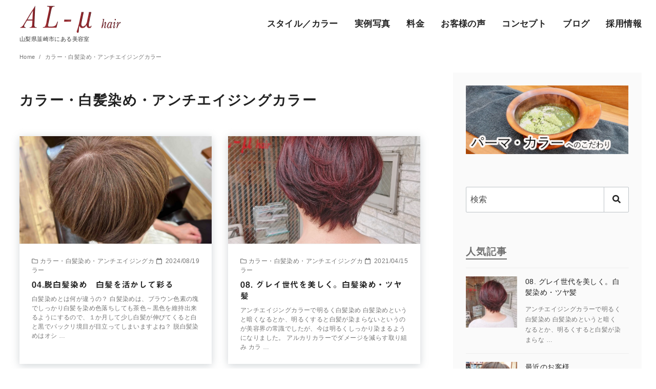

--- FILE ---
content_type: text/html; charset=UTF-8
request_url: https://al-myu.com/category/coloring_perm_siragazome
body_size: 27846
content:
<!DOCTYPE html>
<html lang="ja">
<head prefix="og: http://ogp.me/ns# fb: http://ogp.me/ns/fb# blog: http://ogp.me/ns/blog#">
	<meta charset="UTF-8">
	<meta name="viewport" content="width=device-width, initial-scale=1.0">
	<meta http-equiv="X-UA-Compatible" content="IE=edge">
	<meta name="format-detection" content="telephone=no"/>
	<title>カラー・白髪染め・アンチエイジングカラー アーカイブ | アールミュー（AL-μ）｜山梨県韮崎市の美容室（北杜市、甲斐市）</title>

<!-- This site is optimized with the Yoast SEO plugin v13.5 - https://yoast.com/wordpress/plugins/seo/ -->
<meta name="robots" content="max-snippet:-1, max-image-preview:large, max-video-preview:-1"/>
<link rel="canonical" href="https://al-myu.com/category/coloring_perm_siragazome" />
<meta property="og:locale" content="ja_JP" />
<meta property="og:type" content="object" />
<meta property="og:title" content="カラー・白髪染め・アンチエイジングカラー アーカイブ | アールミュー（AL-μ）｜山梨県韮崎市の美容室（北杜市、甲斐市）" />
<meta property="og:url" content="https://al-myu.com/category/coloring_perm_siragazome" />
<meta property="og:site_name" content="アールミュー（AL-μ）｜山梨県韮崎市の美容室（北杜市、甲斐市）" />
<meta name="twitter:card" content="summary_large_image" />
<meta name="twitter:title" content="カラー・白髪染め・アンチエイジングカラー アーカイブ | アールミュー（AL-μ）｜山梨県韮崎市の美容室（北杜市、甲斐市）" />
<script type='application/ld+json' class='yoast-schema-graph yoast-schema-graph--main'>{"@context":"https://schema.org","@graph":[{"@type":"WebSite","@id":"https://al-myu.com/#website","url":"https://al-myu.com/","name":"\u30a2\u30fc\u30eb\u30df\u30e5\u30fc\uff08AL-\u03bc\uff09\uff5c\u5c71\u68a8\u770c\u97ee\u5d0e\u5e02\u306e\u7f8e\u5bb9\u5ba4\uff08\u5317\u675c\u5e02\u3001\u7532\u6590\u5e02\uff09","inLanguage":"ja","description":"\u5c71\u68a8\u770c\u97ee\u5d0e\u5e02\u306b\u3042\u308b\u7f8e\u5bb9\u5ba4","potentialAction":[{"@type":"SearchAction","target":"https://al-myu.com/?s={search_term_string}","query-input":"required name=search_term_string"}]},{"@type":"CollectionPage","@id":"https://al-myu.com/category/coloring_perm_siragazome#webpage","url":"https://al-myu.com/category/coloring_perm_siragazome","name":"\u30ab\u30e9\u30fc\u30fb\u767d\u9aea\u67d3\u3081\u30fb\u30a2\u30f3\u30c1\u30a8\u30a4\u30b8\u30f3\u30b0\u30ab\u30e9\u30fc \u30a2\u30fc\u30ab\u30a4\u30d6 | \u30a2\u30fc\u30eb\u30df\u30e5\u30fc\uff08AL-\u03bc\uff09\uff5c\u5c71\u68a8\u770c\u97ee\u5d0e\u5e02\u306e\u7f8e\u5bb9\u5ba4\uff08\u5317\u675c\u5e02\u3001\u7532\u6590\u5e02\uff09","isPartOf":{"@id":"https://al-myu.com/#website"},"inLanguage":"ja"}]}</script>
<!-- / Yoast SEO plugin. -->

<link rel='dns-prefetch' href='//webfonts.xserver.jp' />
<link rel="alternate" type="application/rss+xml" title="アールミュー（AL-μ）｜山梨県韮崎市の美容室（北杜市、甲斐市） &raquo; フィード" href="https://al-myu.com/feed" />
<link rel="alternate" type="application/rss+xml" title="アールミュー（AL-μ）｜山梨県韮崎市の美容室（北杜市、甲斐市） &raquo; コメントフィード" href="https://al-myu.com/comments/feed" />
<link rel="alternate" type="application/rss+xml" title="アールミュー（AL-μ）｜山梨県韮崎市の美容室（北杜市、甲斐市） &raquo; カラー・白髪染め・アンチエイジングカラー カテゴリーのフィード" href="https://al-myu.com/category/coloring_perm_siragazome/feed" />
<link rel='stylesheet' id='toc-screen-css'  href='https://al-myu.com/wp-content/plugins/table-of-contents-plus/screen.min.css?ver=2106' type='text/css' media='all' />
<link rel='stylesheet' id='whats-new-style-css'  href='https://al-myu.com/wp-content/plugins/whats-new-genarator/whats-new.css?ver=2.0.2' type='text/css' media='all' />
<link rel='stylesheet' id='wpfront-scroll-top-css'  href='https://al-myu.com/wp-content/plugins/wpfront-scroll-top/css/wpfront-scroll-top.min.css?ver=2.0.7.08086' type='text/css' media='all' />
<link rel='stylesheet' id='dashicons-css'  href='https://al-myu.com/wp-includes/css/dashicons.min.css?ver=5.3.20' type='text/css' media='all' />
<link rel='stylesheet' id='xo-event-calendar-css'  href='https://al-myu.com/wp-content/plugins/xo-event-calendar/css/xo-event-calendar.css?ver=2.4.4' type='text/css' media='all' />
<link rel='stylesheet' id='xo-event-calendar-event-calendar-css'  href='https://al-myu.com/wp-content/plugins/xo-event-calendar/build/style-index.css?ver=2.4.4' type='text/css' media='all' />
<link rel='stylesheet' id='ystandard-style-css'  href='https://al-myu.com/wp-content/themes/ystandard/css/ystandard-main.css?ver=3.13.1' type='text/css' media='all' />
<style id='ystandard-style-inline-css' type='text/css'>
body{font-family:Avenir, "Segoe UI", "游ゴシック体", YuGothic, "游ゴシック Medium", "Yu Gothic Medium", sans-serif;}body {background-color:#ffffff;}.site-header {background-color:#ffffff;}@media screen and (min-width:1025px) {.h-nav.rwd li:hover ul {background-color:#ffffff;opacity:.9;}}.header__title,.header__title a {color:#222222;}.header__title,.header__title a {color:#222222;}.header__dscr {color:#353535;}@media screen and (min-width:1025px) {.h-nav.rwd .h-nav__main a {color:#222222;}}@media screen and (min-width:1025px) {.h-nav.rwd li:hover:not(.menu-item-has-children) a{border-color:#222222;}}@media screen and (max-width:1024.9px) {.h-nav__main {background-color:#e5e5e5;}}@media screen and (max-width:1024.9px) {.h-nav__main a,.h-nav__search input,.h-nav__search button {color:#444444;}}@media screen and (max-width:1024.9px) {.h-nav__search input,.h-nav__search button {border-color:#444444;}}.hamburger span {background-color:#222222;}@media screen and (max-width:1024.9px) {#h-nav__toggle:checked~.h-nav__btn .hamburger span {background-color:#474747;}}.site__footer {background-color:#f0f0f0;}.site__footer,.site__footer a, .site__footer a:hover {color:#1e1e1e;}.footer-sns__link {background-color:rgba(255,255,255,0.3);}.footer-sns__link:hover {background-color:rgba(255,255,255,0.5);}@media screen and (min-width:600px) {.custom-header--full .site-header,.custom-header--full .h-nav.rwd li:hover ul {background-color:rgba(255,255,255,0); }.custom-header--full .hamburger span {background-color:#222; }.custom-header--full .h-nav.rwd li:hover:not(.menu-item-has-children) {border-bottom-color:#222; }.custom-header--full .site-header,.custom-header--full .header__title a,.custom-header--full .header__title a:hover,.custom-header--full .header__dscr,.custom-header--full .h-nav.rwd .h-nav__main a,.custom-header--full .h-nav.rwd .h-nav__main a:hover {color:#222; }}.info-bar {padding:0.5em 0;text-align:center;line-height:1.3;font-size:0.8em;} @media screen and (min-width:600px) {.info-bar {font-size:1rem;}} .info-bar.has-link:hover {opacity:0.8;} .info-bar__link {display:block;text-decoration:none;} .info-bar {background-color:#f1f1f3;} .info-bar .info-bar__text,.info-bar .info-bar__text:hover {color:#222222;} .info-bar__text {font-weight:700;} @media screen and (min-width:600px) {.info-bar {margin-bottom:2rem;font-size:1rem;}}
.has-x-small-font-size{font-size:0.75em;}.has-small-font-size{font-size:0.875em;}.has-normal-font-size{font-size:1em;}.has-medium-font-size{font-size:1.125em;}.has-large-font-size{font-size:1.25em;}.has-x-large-font-size{font-size:1.375em;}.has-xx-large-font-size{font-size:1.625em;}
.has-ys-blue-background-color,.has-background.has-ys-blue-background-color{background-color:#82B9E3;border-color:#82B9E3;}.has-ys-blue-color,.has-text-color.has-ys-blue-color,.has-ys-blue-color:hover,.has-text-color.has-ys-blue-color:hover{color:#82B9E3;}.is-style-outline .wp-block-button__link.has-ys-blue-color{border-color:#82B9E3;color:#82B9E3;}.is-style-outline .wp-block-button__link:hover.has-ys-blue-color{background-color:#82B9E3;border-color:#82B9E3;}.has-ys-red-background-color,.has-background.has-ys-red-background-color{background-color:#D53939;border-color:#D53939;}.has-ys-red-color,.has-text-color.has-ys-red-color,.has-ys-red-color:hover,.has-text-color.has-ys-red-color:hover{color:#D53939;}.is-style-outline .wp-block-button__link.has-ys-red-color{border-color:#D53939;color:#D53939;}.is-style-outline .wp-block-button__link:hover.has-ys-red-color{background-color:#D53939;border-color:#D53939;}.has-ys-green-background-color,.has-background.has-ys-green-background-color{background-color:#92C892;border-color:#92C892;}.has-ys-green-color,.has-text-color.has-ys-green-color,.has-ys-green-color:hover,.has-text-color.has-ys-green-color:hover{color:#92C892;}.is-style-outline .wp-block-button__link.has-ys-green-color{border-color:#92C892;color:#92C892;}.is-style-outline .wp-block-button__link:hover.has-ys-green-color{background-color:#92C892;border-color:#92C892;}.has-ys-yellow-background-color,.has-background.has-ys-yellow-background-color{background-color:#F5EC84;border-color:#F5EC84;}.has-ys-yellow-color,.has-text-color.has-ys-yellow-color,.has-ys-yellow-color:hover,.has-text-color.has-ys-yellow-color:hover{color:#F5EC84;}.is-style-outline .wp-block-button__link.has-ys-yellow-color{border-color:#F5EC84;color:#F5EC84;}.is-style-outline .wp-block-button__link:hover.has-ys-yellow-color{background-color:#F5EC84;border-color:#F5EC84;}.has-ys-orange-background-color,.has-background.has-ys-orange-background-color{background-color:#EB962D;border-color:#EB962D;}.has-ys-orange-color,.has-text-color.has-ys-orange-color,.has-ys-orange-color:hover,.has-text-color.has-ys-orange-color:hover{color:#EB962D;}.is-style-outline .wp-block-button__link.has-ys-orange-color{border-color:#EB962D;color:#EB962D;}.is-style-outline .wp-block-button__link:hover.has-ys-orange-color{background-color:#EB962D;border-color:#EB962D;}.has-ys-purple-background-color,.has-background.has-ys-purple-background-color{background-color:#B67AC2;border-color:#B67AC2;}.has-ys-purple-color,.has-text-color.has-ys-purple-color,.has-ys-purple-color:hover,.has-text-color.has-ys-purple-color:hover{color:#B67AC2;}.is-style-outline .wp-block-button__link.has-ys-purple-color{border-color:#B67AC2;color:#B67AC2;}.is-style-outline .wp-block-button__link:hover.has-ys-purple-color{background-color:#B67AC2;border-color:#B67AC2;}.has-ys-gray-background-color,.has-background.has-ys-gray-background-color{background-color:#757575;border-color:#757575;}.has-ys-gray-color,.has-text-color.has-ys-gray-color,.has-ys-gray-color:hover,.has-text-color.has-ys-gray-color:hover{color:#757575;}.is-style-outline .wp-block-button__link.has-ys-gray-color{border-color:#757575;color:#757575;}.is-style-outline .wp-block-button__link:hover.has-ys-gray-color{background-color:#757575;border-color:#757575;}.has-ys-light-gray-background-color,.has-background.has-ys-light-gray-background-color{background-color:#F1F1F3;border-color:#F1F1F3;}.has-ys-light-gray-color,.has-text-color.has-ys-light-gray-color,.has-ys-light-gray-color:hover,.has-text-color.has-ys-light-gray-color:hover{color:#F1F1F3;}.is-style-outline .wp-block-button__link.has-ys-light-gray-color{border-color:#F1F1F3;color:#F1F1F3;}.is-style-outline .wp-block-button__link:hover.has-ys-light-gray-color{background-color:#F1F1F3;border-color:#F1F1F3;}.has-ys-black-background-color,.has-background.has-ys-black-background-color{background-color:#000000;border-color:#000000;}.has-ys-black-color,.has-text-color.has-ys-black-color,.has-ys-black-color:hover,.has-text-color.has-ys-black-color:hover{color:#000000;}.is-style-outline .wp-block-button__link.has-ys-black-color{border-color:#000000;color:#000000;}.is-style-outline .wp-block-button__link:hover.has-ys-black-color{background-color:#000000;border-color:#000000;}.has-ys-white-background-color,.has-background.has-ys-white-background-color{background-color:#ffffff;border-color:#ffffff;}.has-ys-white-color,.has-text-color.has-ys-white-color,.has-ys-white-color:hover,.has-text-color.has-ys-white-color:hover{color:#ffffff;}.is-style-outline .wp-block-button__link.has-ys-white-color{border-color:#ffffff;color:#ffffff;}.is-style-outline .wp-block-button__link:hover.has-ys-white-color{background-color:#ffffff;border-color:#ffffff;}.has-ys-user-1-background-color,.has-background.has-ys-user-1-background-color{background-color:#ffffff;border-color:#ffffff;}.has-ys-user-1-color,.has-text-color.has-ys-user-1-color,.has-ys-user-1-color:hover,.has-text-color.has-ys-user-1-color:hover{color:#ffffff;}.is-style-outline .wp-block-button__link.has-ys-user-1-color{border-color:#ffffff;color:#ffffff;}.is-style-outline .wp-block-button__link:hover.has-ys-user-1-color{background-color:#ffffff;border-color:#ffffff;}.has-ys-user-2-background-color,.has-background.has-ys-user-2-background-color{background-color:#ffffff;border-color:#ffffff;}.has-ys-user-2-color,.has-text-color.has-ys-user-2-color,.has-ys-user-2-color:hover,.has-text-color.has-ys-user-2-color:hover{color:#ffffff;}.is-style-outline .wp-block-button__link.has-ys-user-2-color{border-color:#ffffff;color:#ffffff;}.is-style-outline .wp-block-button__link:hover.has-ys-user-2-color{background-color:#ffffff;border-color:#ffffff;}.has-ys-user-3-background-color,.has-background.has-ys-user-3-background-color{background-color:#ffffff;border-color:#ffffff;}.has-ys-user-3-color,.has-text-color.has-ys-user-3-color,.has-ys-user-3-color:hover,.has-text-color.has-ys-user-3-color:hover{color:#ffffff;}.is-style-outline .wp-block-button__link.has-ys-user-3-color{border-color:#ffffff;color:#ffffff;}.is-style-outline .wp-block-button__link:hover.has-ys-user-3-color{background-color:#ffffff;border-color:#ffffff;}
.entry-title {font-weight:bold;position:relative;line-height:1.2;padding:0.25em 1em;display:inline-block;top:0;margin-top:0;margin-bottom:1rem;}.entry-title:before,.entry-title:after{ position:absolute;top:0;content:'';width:8px;height:100%;display:inline-block;}.entry-title:before{border-left:solid 1px black;border-top:solid 1px black;border-bottom:solid 1px black;left:0;}.entry-title:after{content:'';border-top:solid 1px black;border-right:solid 1px black;border-bottom:solid 1px black;right:0;}.entry__title--one-col {width:auto;}.entry-content h2 {padding:.7rem 2rem;border-top:1.3px solid #454545;border-bottom:1.3px solid #616161;display:block;margin:8rem 0 1rem;font-weight:bold;}.page-id-52 h2 {padding:.7rem 2rem;border-top:1.3px solid #454545;border-bottom:1.3px solid #616161;text-align:center;font-size:1.8em;}.entry-content h3 {margin:2rem 0 .5rem;font-size:1.1em;font-weight:bold;border-left:5px solid #ef8f94;padding-left:.5rem;}.entry-content h4 {margin:2rem .5rem .5rem;font-size:1.1rem;font-weight:bold;}@media only screen and ( max-width :800px ){.entry__title, h2 {line-height:1.2;font-size:1.4em;padding:10px 0 0;}img.custom-logo {max-width:150px !important;}.header__dscr {font-size:10px;}}.entry__content {padding:0 0 1em;}.widget-title {position:relative;display:inline-block;border-bottom:2px solid #6f6f6f;color:#6f6f6f;font-weight:bold;}.global-nav--amp a, .global-nav a {font-size:1.1rem;font-weight:bold;}@media only screen and (max-width:1190px) {img.alignright {padding:0 0 10px 0;margin:0 auto;display:block;} img.alignleft {padding:0 0 10px 0;margin:0 auto;display:block;}.alignright {float:none;} .alignleft {float:none;}.hs-table {font-size:1rem;font-weight:normal;}}.ot-table {width:100%;margin:0 0 15px 0;border:1px solid #eee;text-align:left;width:100%;border-collapse:collapse;border-spacing:0;margin-bottom:15px;table-layout:fixed;line-height:1.1rem;font-size:1rem;border-left:none !important;border-right:none !important;text-align:left;}body {font-family:"游ゴシック" , "Yu Gothic" , "游ゴシック体" , "YuGothic" , "ヒラギノ角ゴ Pro W3" , "Hiragino Kaku Gothic Pro" , YuGothic, "游ゴシック","Meiryo UI" , "メイリオ" , Meiryo , "ＭＳ Ｐゴシック" , "MS PGothic" , sans-serif !important;}img.custom-logo {max-width:250px;}.global-nav__btn span {width:30px;height:2px;}.global-nav__btn {top:30px;right:26px;}#header__nav-toggle:checked~.global-nav__btn .top {-webkit-transform:rotate(-45deg) translateX(-14px);transform:rotate(-45deg) translateX(-14px);}#header__nav-toggle:checked~.global-nav__btn .bottom {-webkit-transform:rotate(45deg) translateX(-14px);transform:rotate(45deg) translateX(-14px);}.f-cona .f-texta {margin:1px 16px 50px;}.f-cona .f-containera {display:flex;justify-content:center;flex-wrap:wrap;margin-left:auto;margin-right:auto;}.f-cona .f-texta {flex:1 1 150px;}.f-f-text{line-height:1rem;font-size:.9rem;margin-top:10px;}.underhan{padding:0 0 30%;height:80px;text-align:center;}.hanhan,.han2,.han3,.han4,.han5,.han75,.han25 {padding:10px 10px 10px;float:left;}.hanhan,.han2{width:50%;}.han75{width:75%;}.han25{width:25%;}.han3{width:33.3%;}.han4, .hanfour{width:25%;}.han5 {width:20%;}@media only screen and ( max-width :800px ){.hanhan,.han75,.han25 {width:100%;padding:0 5px 10px;}.han2,.han3,.han4{width:50%;padding:0 5px 40px;}.hanfour, .han5 {width:33%;padding:0 5px 40px;}}.hsbutton {display:inline-block;height:100%;text-align:center;text-decoration:none;outline:none;background-color:#a5593c;color:#fff;margin:15px;border:3px solid #a5593c;padding:5px 15px;}.hsbutton::before,.hsbutton::after {position:absolute;z-index:-1;display:block;content:'';}.hsbutton,.hsbutton::before,.hsbutton::after {-webkit-box-sizing:border-box;-moz-box-sizing:border-box;box-sizing:border-box;-webkit-transition:all .3s;transition:all .3s;}.hsbutton:hover {background-color:#fff;color:#a5593c;opacity:1;}.ys-blog-card {margin-bottom:0;}.one-col--singular .breadcrumbs__list, .one-col--singular .content__main {max-width:1000px;}@media screen and (min-width:960px){.cunstom-header--full.admin-bar .site-header {top:23px;}.container {padding:0 30px;}}.entry__title {line-height:1;font-weight:bold;font-size:20px;padding:10px 20px;}.hs-table {width:100%;border-collapse:collapse;border-spacing:0;margin-bottom:15px;table-layout:fixed;font-size:1em;border-left:none !important;border-right:none !important;font-weight:bold;max-width:600px;}.hs-table th, .hs-table td {padding:6px;border-bottom:1px solid #e1e1e1;border-top:1px solid #e1e1e1;border-left:none !important;border-right:none !important;line-height:1.6em;letter-spacing:0;}.archive__title {margin:1em 0 1em;line-height:2;font-weight:bold;font-size:1.7em;}.s-contact {border:none;}.s-contact tr, .s-contact td {border:none;padding-bottom:10px;border-right:none;}.s-contact th {font-weight:500;width:35%;border:none;text-align:right;background-color:transparent;}.m-alert{padding:3px;background:#3793d4;color:#fff;font-weight:normal;font-size:.7em;vertical-align:super;border-radius:3px;}form input[type="submit"], form button {background:#0068a5;color:#fff;border-radius:3px;}@media only screen and (max-width:800px) {.s-contact th, .s-contact td {width:100%;display:block;}.s-contact th {padding-bottom:0;text-align:left;}.s-contact td {margin-bottom:40px;}.s-contact .empty {display:none;}}@media screen and (min-width:960px) {.global-nav a {background-color:rgba(255, 255, 255, 0.17);}}.entry__header--one-col::before, .entry__thumbnail::before {background:none !important;}input[type=email], input[type=search], input[type=text], input[type=url], select, textarea {height:50px;}.footr {max-width:none; width:auto;}@media only screen and (max-width :800px ){.footr2{position:relative;float:left;width:50%;}}.footr3 {margin-bottom:50px;}.widget h4 {color:#454545;font-weight:700;font-size:15px;margin:0;}.site-footer .widget ul {border-left:1px solid #454545;padding-left:10px;margin-left:10px;margin-top:5px;}.site-footer .widget ul > li {margin-bottom:0px;padding-bottom:0px;font-size:13px;list-style-type:none;}.footer-sns__link {background-color:rgba(0, 0, 0, 0.1);}.wp-caption-text, figcaption {font-style:normal;line-height:.9rem;padding-top:.5rem;}.sidebar {background-color:#fafafa;padding:25px !important;}h1, h2 {margin:3em 0 1em;font-size:1.5em;}@media only screen and (max-width:1190px) {.hs-table {font-size:1em;font-weight:normal;}.backonsmart {padding:10px 15px !important;font-size:.9rem;}} .mame, .poi {position:relative;background:#f7fdff;border:2px solid #b2e8fb;border-radius:10px;margin:5px;padding:1.3em;}.mame:before, .poi:before {position:absolute;border-radius:4px;color:#fff;left:35px;top:-14px;background:#b2e8fb;padding:1px 10px 0px 10px;font-size:90%;font-weight:bold;z-index:1;}.mame:before {content:"豆知識";}.poi:before {content:"ワンポイント";}#toc_container {padding:30px;border-width:2px !important;border-radius:10px !important;border:1px solid #aeaeae;border-radius:4px;}img.custom-logo {max-width:200px;}a:hover img{opacity:0.8;filter:alpha(opacity=80);-ms-filter:"alpha( opacity=80 )";}a:hover {opacity:0.8;filter:alpha(opacity=80);-ms-filter:"alpha( opacity=80 )";}.fc-basic-view tbody .fc-row {min-height:0 !important;}.xo-event-calendar table.xo-month .month-header > span {font-size:100%;color:#454545;font-weight:700;}.scap{font-size:.8rem;color:#454545;}hr{border-color:rgba(255, 246, 251, 0.87);margin-bottom:20px;}.xo-event-calendar table.xo-month .month-dayname-space {height:1.1rem;}.xo-event-calendar table.xo-month .month-header > span, .xo-event-calendar table.xo-month button > span {color:#808080;}.entry__footer-author{border:1px solid #ccc;padding:20px;}.page-id-52 .entry-title {display:none;}@media screen and (min-width:1025px) {.admin-bar.custom-header--full .site-header {background-color:rgba(255, 255, 255, 0.45);}.h-nav.rwd li a {font-size:17px;}.container {padding:0 20px 0 30px;}}tr {border-left:none;}div.whatsnew {font-size:13px;}div.whatsnew hr {border-color:rgba(204, 203, 201, 0.87);}.h-nav__main>ul {font-weight:bold;}.h-nav a {text-shadow:0 0 3px #fff,0 0 3px #fff,0 0 3px #fff,0 0 3px #fff,0 0 3px #fff,0 0 3px #fff,0 0 3px #fff,0 0 3px #fff,0 0 3px #fff,0 0 3px #fff,0 0 3px #fff,0 0 3px #fff,0 0 3px #fff,0 0 3px #fff,0 0 3px #fff,0 0 3px #fff;}.ys-posts__design--card .ys-posts__content {margin:.5em;}
</style>
<link rel='stylesheet' id='style-css-css'  href='https://al-myu.com/wp-content/themes/ystandard-child/style.css?ver=3.13.1' type='text/css' media='all' />
<link rel='stylesheet' id='jquery.lightbox.min.css-css'  href='https://al-myu.com/wp-content/plugins/wp-jquery-lightbox/styles/lightbox.min.css?ver=1.4.8.2' type='text/css' media='all' />
<!--n2css--><script type='text/javascript' src='https://al-myu.com/wp-includes/js/jquery/jquery.js?ver=1.12.4-wp'></script>
<script type='text/javascript' src='https://al-myu.com/wp-includes/js/jquery/jquery-migrate.min.js?ver=1.4.1'></script>
<script type='text/javascript' src='//webfonts.xserver.jp/js/xserver.js?ver=1.2.4'></script>
<script type='text/javascript'>
/* <![CDATA[ */
var xo_event_calendar_object = {"ajax_url":"https:\/\/al-myu.com\/wp-admin\/admin-ajax.php","action":"xo_event_calendar_month"};
/* ]]> */
</script>
<script type='text/javascript' src='https://al-myu.com/wp-content/plugins/xo-event-calendar/js/ajax.js?ver=2.4.4'></script>
<link rel="EditURI" type="application/rsd+xml" title="RSD" href="https://al-myu.com/xmlrpc.php?rsd" />
<link rel="wlwmanifest" type="application/wlwmanifest+xml" href="https://al-myu.com/wp-includes/wlwmanifest.xml" /> 
<style type="text/css">div#toc_container ul li {font-size: 100%;}</style><style type='text/css'>#post-3055 h1,#post-3055 h2,#post-3055 h3,#post-3055 .entry-title{ font-family: "見出ゴMB31" !important;}#post-2097 h1,#post-2097 h2,#post-2097 h3,#post-2097 .entry-title{ font-family: "見出ゴMB31" !important;}#post-930 h1,#post-930 h2,#post-930 h3,#post-930 .entry-title{ font-family: "見出ゴMB31" !important;}#post-1216 h1,#post-1216 h2,#post-1216 h3,#post-1216 .entry-title{ font-family: "見出ゴMB31" !important;}#post-1206 h1,#post-1206 h2,#post-1206 h3,#post-1206 .entry-title{ font-family: "見出ゴMB31" !important;}#post-1270 h1,#post-1270 h2,#post-1270 h3,#post-1270 .entry-title{ font-family: "見出ゴMB31" !important;}#post-1182 h1,#post-1182 h2,#post-1182 h3,#post-1182 .entry-title{ font-family: "見出ゴMB31" !important;}#post-1053 h1,#post-1053 h2,#post-1053 h3,#post-1053 .entry-title{ font-family: "見出ゴMB31" !important;}#post-750 h1,#post-750 h2,#post-750 h3,#post-750 .entry-title{ font-family: "見出ゴMB31" !important;}</style><link rel="canonical" href="https://al-myu.com/category/coloring_perm_siragazome">
<meta name="twitter:card" content="summary_large_image" />
<meta name="twitter:title" content="カラー・白髪染め・アンチエイジングカラー" />

<!-- BEGIN: WP Social Bookmarking Light HEAD -->


<script>
    (function (d, s, id) {
        var js, fjs = d.getElementsByTagName(s)[0];
        if (d.getElementById(id)) return;
        js = d.createElement(s);
        js.id = id;
        js.src = "//connect.facebook.net/ja_JP/sdk.js#xfbml=1&version=v2.7";
        fjs.parentNode.insertBefore(js, fjs);
    }(document, 'script', 'facebook-jssdk'));
</script>

<style type="text/css">
    .wp_social_bookmarking_light{
    border: 0 !important;
    padding: 10px 0 20px 0 !important;
    margin: 0 !important;
}
.wp_social_bookmarking_light div{
    float: left !important;
    border: 0 !important;
    padding: 0 !important;
    margin: 0 5px 0px 0 !important;
    min-height: 30px !important;
    line-height: 18px !important;
    text-indent: 0 !important;
}
.wp_social_bookmarking_light img{
    border: 0 !important;
    padding: 0;
    margin: 0;
    vertical-align: top !important;
}
.wp_social_bookmarking_light_clear{
    clear: both !important;
}
#fb-root{
    display: none;
}
.wsbl_facebook_like iframe{
    max-width: none !important;
}
.wsbl_pinterest a{
    border: 0px !important;
}
</style>
<!-- END: WP Social Bookmarking Light HEAD -->
<script async src="https://www.googletagmanager.com/gtag/js?id=UA-132655284-1"></script>
<script>
window.dataLayer = window.dataLayer || [];
function gtag(){dataLayer.push(arguments);}
gtag('js', new Date());
gtag('config', 'UA-132655284-1', {'useAmpClientId': true});
</script>	
	<!-- Google tag (gtag.js) -->
<script async src="https://www.googletagmanager.com/gtag/js?id=G-6EZSJQHHGV"></script>
<script>
  window.dataLayer = window.dataLayer || [];
  function gtag(){dataLayer.push(arguments);}
  gtag('js', new Date());

  gtag('config', 'G-6EZSJQHHGV');
</script>
	
</head>
<body class="archive category category-coloring_perm_siragazome category-3 wp-custom-logo wp-embed-responsive ystandard ystd no-amp has-sidebar entry-list--card">
<div id="page" class="site">
	<a class="skip-link screen-reader-text" href="#content">Skip to content</a>
	<header id="masthead" class="header site-header">
				<div class="site-header__container container">
			<div class="header__row -row1">
				<div class="site-branding header__branding -row1">
	<div class="site-title header__title clear-h"><a href="https://al-myu.com/" rel="home"><img width="800" height="236" src="https://al-myu.com/wp-content/uploads/2018/12/logo-2.png" class="custom-logo" alt="アールミューのロゴ" srcset="https://al-myu.com/wp-content/uploads/2018/12/logo-2.png 800w, https://al-myu.com/wp-content/uploads/2018/12/logo-2-300x89.png 300w, https://al-myu.com/wp-content/uploads/2018/12/logo-2-768x227.png 768w" sizes="(max-width: 800px) 100vw, 800px" /></a></div><p class="site-description header__dscr text-sub">山梨県韮崎市にある美容室</p></div><!-- .site-branding -->

					<div class="h-nav rwd -row1">
		<input type="checkbox" id="h-nav__toggle" class="h-nav__toggle" hidden>
		<label class="h-nav__btn" for="h-nav__toggle">
			<span class="hamburger">
				<span class="top"></span>
				<span class="middle"></span>
				<span class="bottom"></span>
			</span>
		</label>
		<nav id="h-nav__main" class="h-nav__main">
						<ul id="h-nav__menu" class="h-nav__menu li-clear"><li id="menu-item-66" class="menu-item menu-item-type-custom menu-item-object-custom menu-item-home menu-item-66 global-nav__item"><a href ="https://al-myu.com/#s">スタイル／カラー</a></li>
<li id="menu-item-715" class="menu-item menu-item-type-post_type menu-item-object-page menu-item-715 global-nav__item"><a href ="https://al-myu.com/%e5%ae%9f%e4%be%8b%e5%86%99%e7%9c%9f">実例写真</a></li>
<li id="menu-item-67" class="menu-item menu-item-type-custom menu-item-object-custom menu-item-home menu-item-67 global-nav__item"><a href ="https://al-myu.com/#r">料金</a></li>
<li id="menu-item-97" class="menu-item menu-item-type-custom menu-item-object-custom menu-item-home menu-item-97 global-nav__item"><a href ="https://al-myu.com/#koe">お客様の声</a></li>
<li id="menu-item-62" class="menu-item menu-item-type-custom menu-item-object-custom menu-item-home menu-item-62 global-nav__item"><a href ="https://al-myu.com#m">コンセプト</a></li>
<li id="menu-item-68" class="menu-item menu-item-type-custom menu-item-object-custom menu-item-home menu-item-68 global-nav__item"><a href ="https://al-myu.com/#b">ブログ</a></li>
<li id="menu-item-1167" class="menu-item menu-item-type-post_type menu-item-object-page menu-item-1167 global-nav__item"><a href ="https://al-myu.com/recruit">採用情報</a></li>
</ul>		</nav><!-- .global-nav -->
	</div><!-- .header__nav -->
			</div><!-- .header_row -->
		</div><!-- .header__container -->
			</header><!-- .header .site-header -->
		<div id="breadcrumbs" class="breadcrumbs">
	<div class="container">
		<ol class="breadcrumbs__list li-clear">
							<li class="breadcrumbs__item">
											<a href="https://al-myu.com/">
							Home						</a>
									</li>
							<li class="breadcrumbs__item">
											<a href="https://al-myu.com/category/coloring_perm_siragazome">
							カラー・白髪染め・アンチエイジングカラー						</a>
									</li>
					</ol>
	</div><!-- .container -->
</div><!-- #breadcrumbs.breadcrumbs -->	<div id="content" class="site-content site__content">
<div class="container">
	<div class="content__container">
					<div class="content__wrap">
	<main id="main" class="site-main content__main archive__main">
				<header class="page-header archive__header">
	<h1 class="page-title clear-h archive__title">カラー・白髪染め・アンチエイジングカラー</h1></header><!-- .page-header -->
		<div class="archive__container -card">
			<article id="post-3055" class="archive__item flex__col--1 -card flex__col--md-2 flex__col--lg-2 post-3055 post type-post status-publish format-standard has-post-thumbnail category-osusume category-coloring_perm_siragazome">
	<div class="card -hover card__content">
		<div class="flex flex--column">
			<div class="card__img">
				<div class="archive__image -card img-hover img-scale">
					<a href="https://al-myu.com/07-%e8%84%b1%e7%99%bd%e9%ab%aa%e6%9f%93%e3%82%81%e3%80%80%e7%99%bd%e9%ab%aa%e3%82%92%e6%b4%bb%e3%81%8b%e3%81%97%e3%81%a6%e5%bd%a9%e3%82%8b" class="ratio -r-16-9">
													<div class="ratio__item">
								<figure class="ratio__image">
									<img width="1920" height="2560" src="https://al-myu.com/wp-content/uploads/IMG_7138-scaled.jpg" class="archive__image wp-post-image" alt="04.脱白髪染め　白髪を活かして彩る" srcset="https://al-myu.com/wp-content/uploads/IMG_7138-scaled.jpg 1920w, https://al-myu.com/wp-content/uploads/IMG_7138-300x400.jpg 300w, https://al-myu.com/wp-content/uploads/IMG_7138-768x1024.jpg 768w, https://al-myu.com/wp-content/uploads/IMG_7138-1152x1536.jpg 1152w, https://al-myu.com/wp-content/uploads/IMG_7138-1536x2048.jpg 1536w" sizes="(max-width: 1920px) 100vw, 1920px" />								</figure>
							</div>
											</a>
				</div>
			</div>
			<div class="archive__detail card__text">
				<div class="archive__meta flex flex--j-between text-sub">
											<span class="archive__cat"><i class="far fa-folder icon-l"></i><span class="category category-coloring_perm_siragazome">カラー・白髪染め・アンチエイジングカラー</span></span><!-- .entry-list__cat -->
																<span class="archive__date"><i class="far fa-calendar icon-l"></i>
						<time class="updated" datetime="2024-08-19">2024/08/19</time>
					</span><!-- .entry-list__date -->
									</div>
				<h2 class="clear-h archive__detail-title -card"><a class="archive__link" href="https://al-myu.com/07-%e8%84%b1%e7%99%bd%e9%ab%aa%e6%9f%93%e3%82%81%e3%80%80%e7%99%bd%e9%ab%aa%e3%82%92%e6%b4%bb%e3%81%8b%e3%81%97%e3%81%a6%e5%bd%a9%e3%82%8b">04.脱白髪染め　白髪を活かして彩る</a></h2>				<div class="archive__meta text-sub">
					<p>白髪染めとは何が違うの？ 白髪染めは、ブラウン色素の塊でしっかり白髪を染め色落ちしても茶色～黒色を維持出来るようにするので、１か月して少し白髪が伸びてくると白と黒でパックリ境目が目立ってしまいますよね？ 脱白髪染めはオシ …</p>
				</div><!-- .entry-list__excerpt -->
			</div>
		</div><!-- flex -->
	</div>
</article><!-- #post-## --><article id="post-2097" class="archive__item flex__col--1 -card flex__col--md-2 flex__col--lg-2 post-2097 post type-post status-publish format-standard has-post-thumbnail category-osusume category-coloring_perm_siragazome category-shortcut category-hena-treatment">
	<div class="card -hover card__content">
		<div class="flex flex--column">
			<div class="card__img">
				<div class="archive__image -card img-hover img-scale">
					<a href="https://al-myu.com/%e3%82%a8%e3%82%a4%e3%82%b8%e3%83%b3%e3%82%b0%e4%b8%96%e4%bb%a3%e3%82%92%e7%be%8e%e3%81%97%e3%81%8f%ef%bc%81" class="ratio -r-16-9">
													<div class="ratio__item">
								<figure class="ratio__image">
									<img width="600" height="800" src="https://al-myu.com/wp-content/uploads/B612_20210517_115346_851.jpg" class="archive__image wp-post-image" alt="08. グレイ世代を美しく。白髪染め・ツヤ髪" srcset="https://al-myu.com/wp-content/uploads/B612_20210517_115346_851.jpg 600w, https://al-myu.com/wp-content/uploads/B612_20210517_115346_851-300x400.jpg 300w" sizes="(max-width: 600px) 100vw, 600px" />								</figure>
							</div>
											</a>
				</div>
			</div>
			<div class="archive__detail card__text">
				<div class="archive__meta flex flex--j-between text-sub">
											<span class="archive__cat"><i class="far fa-folder icon-l"></i><span class="category category-coloring_perm_siragazome">カラー・白髪染め・アンチエイジングカラー</span></span><!-- .entry-list__cat -->
																<span class="archive__date"><i class="far fa-calendar icon-l"></i>
						<time class="updated" datetime="2021-04-15">2021/04/15</time>
					</span><!-- .entry-list__date -->
									</div>
				<h2 class="clear-h archive__detail-title -card"><a class="archive__link" href="https://al-myu.com/%e3%82%a8%e3%82%a4%e3%82%b8%e3%83%b3%e3%82%b0%e4%b8%96%e4%bb%a3%e3%82%92%e7%be%8e%e3%81%97%e3%81%8f%ef%bc%81">08. グレイ世代を美しく。白髪染め・ツヤ髪</a></h2>				<div class="archive__meta text-sub">
					<p>アンチエイジングカラーで明るく白髪染め 白髪染めというと暗くなるとか、明るくすると白髪が染まらないというのが美容界の常識でしたが、今は明るくしっかり染まるようになりました。 アルカリカラーでダメージを減らす取り組み カラ …</p>
				</div><!-- .entry-list__excerpt -->
			</div>
		</div><!-- flex -->
	</div>
</article><!-- #post-## --><article id="post-930" class="archive__item flex__col--1 -card flex__col--md-2 flex__col--lg-2 post-930 post type-post status-publish format-standard has-post-thumbnail category-osusume category-coloring_perm_siragazome">
	<div class="card -hover card__content">
		<div class="flex flex--column">
			<div class="card__img">
				<div class="archive__image -card img-hover img-scale">
					<a href="https://al-myu.com/najimase-perm" class="ratio -r-16-9">
													<div class="ratio__item">
								<figure class="ratio__image">
									<img width="450" height="800" src="https://al-myu.com/wp-content/uploads/DSC_2375.png" class="archive__image wp-post-image" alt="11.馴染ませパーマ" srcset="https://al-myu.com/wp-content/uploads/DSC_2375.png 450w, https://al-myu.com/wp-content/uploads/DSC_2375-225x400.png 225w" sizes="(max-width: 450px) 100vw, 450px" />								</figure>
							</div>
											</a>
				</div>
			</div>
			<div class="archive__detail card__text">
				<div class="archive__meta flex flex--j-between text-sub">
											<span class="archive__cat"><i class="far fa-folder icon-l"></i><span class="category category-coloring_perm_siragazome">カラー・白髪染め・アンチエイジングカラー</span></span><!-- .entry-list__cat -->
																<span class="archive__date"><i class="far fa-calendar icon-l"></i>
						<time class="updated" datetime="2020-06-18">2020/06/18</time>
					</span><!-- .entry-list__date -->
									</div>
				<h2 class="clear-h archive__detail-title -card"><a class="archive__link" href="https://al-myu.com/najimase-perm">11.馴染ませパーマ</a></h2>				<div class="archive__meta text-sub">
					<p>どんな人のためにパーマはあるのか ２０年以上美容師をやってきて　ホントに真っすぐの直毛の人って３人しか見たことありません。 多少みなさん流れがあって、毛先が右や前に行っちいます。 髪を傷ませずにゆるふわスタイルにする一番 …</p>
				</div><!-- .entry-list__excerpt -->
			</div>
		</div><!-- flex -->
	</div>
</article><!-- #post-## --><article id="post-1216" class="archive__item flex__col--1 -card flex__col--md-2 flex__col--lg-2 post-1216 post type-post status-publish format-standard has-post-thumbnail category-coloring_perm_siragazome category-shortcut">
	<div class="card -hover card__content">
		<div class="flex flex--column">
			<div class="card__img">
				<div class="archive__image -card img-hover img-scale">
					<a href="https://al-myu.com/1216-2" class="ratio -r-16-9">
													<div class="ratio__item">
								<figure class="ratio__image">
									<img width="479" height="851" src="https://al-myu.com/wp-content/uploads/Point-Blur_20190614_111305.jpg" class="archive__image wp-post-image" alt="ハンサムショートを扱いやすく" srcset="https://al-myu.com/wp-content/uploads/Point-Blur_20190614_111305.jpg 479w, https://al-myu.com/wp-content/uploads/Point-Blur_20190614_111305-225x400.jpg 225w" sizes="(max-width: 479px) 100vw, 479px" />								</figure>
							</div>
											</a>
				</div>
			</div>
			<div class="archive__detail card__text">
				<div class="archive__meta flex flex--j-between text-sub">
											<span class="archive__cat"><i class="far fa-folder icon-l"></i><span class="category category-coloring_perm_siragazome">カラー・白髪染め・アンチエイジングカラー</span></span><!-- .entry-list__cat -->
																<span class="archive__date"><i class="far fa-calendar icon-l"></i>
						<time class="updated" datetime="2020-01-22">2020/01/22</time>
					</span><!-- .entry-list__date -->
									</div>
				<h2 class="clear-h archive__detail-title -card"><a class="archive__link" href="https://al-myu.com/1216-2">ハンサムショートを扱いやすく</a></h2>				<div class="archive__meta text-sub">
					<p>ハンサムショート流行ってますが　毛先をチョット巻かないとイマイチですよね！ でも　上手く出来ない人も多いはず そこで今日はニュアンスパーマをご紹介！ before 襟足がちょっとスキ過ぎかもしれません。逆に上は重いかも。 …</p>
				</div><!-- .entry-list__excerpt -->
			</div>
		</div><!-- flex -->
	</div>
</article><!-- #post-## --><article id="post-1206" class="archive__item flex__col--1 -card flex__col--md-2 flex__col--lg-2 post-1206 post type-post status-publish format-standard has-post-thumbnail category-coloring_perm_siragazome">
	<div class="card -hover card__content">
		<div class="flex flex--column">
			<div class="card__img">
				<div class="archive__image -card img-hover img-scale">
					<a href="https://al-myu.com/1206-2" class="ratio -r-16-9">
													<div class="ratio__item">
								<figure class="ratio__image">
									<img width="499" height="887" src="https://al-myu.com/wp-content/uploads/DSC_1964.jpg" class="archive__image wp-post-image" alt="誰にでも扱いやすいパーマ" srcset="https://al-myu.com/wp-content/uploads/DSC_1964.jpg 499w, https://al-myu.com/wp-content/uploads/DSC_1964-225x400.jpg 225w" sizes="(max-width: 499px) 100vw, 499px" />								</figure>
							</div>
											</a>
				</div>
			</div>
			<div class="archive__detail card__text">
				<div class="archive__meta flex flex--j-between text-sub">
											<span class="archive__cat"><i class="far fa-folder icon-l"></i><span class="category category-coloring_perm_siragazome">カラー・白髪染め・アンチエイジングカラー</span></span><!-- .entry-list__cat -->
																<span class="archive__date"><i class="far fa-calendar icon-l"></i>
						<time class="updated" datetime="2019-10-20">2019/10/20</time>
					</span><!-- .entry-list__date -->
									</div>
				<h2 class="clear-h archive__detail-title -card"><a class="archive__link" href="https://al-myu.com/1206-2">誰にでも扱いやすいパーマ</a></h2>				<div class="archive__meta text-sub">
					<p>パーマは何のためにあるのか？必要なのか？ ヘアスタイルの写真を色々見てみると、直毛の写真ってまずありませんよね。 それは少しでも巻いて動きが無いと、どんなにカッコよくカットしても可愛く見えないからです。 なので、自分で毎 …</p>
				</div><!-- .entry-list__excerpt -->
			</div>
		</div><!-- flex -->
	</div>
</article><!-- #post-## --><article id="post-1270" class="archive__item flex__col--1 -card flex__col--md-2 flex__col--lg-2 post-1270 post type-post status-publish format-standard has-post-thumbnail category-coloring_perm_siragazome">
	<div class="card -hover card__content">
		<div class="flex flex--column">
			<div class="card__img">
				<div class="archive__image -card img-hover img-scale">
					<a href="https://al-myu.com/%e3%83%8b%e3%83%a5%e3%82%a2%e3%83%b3%e3%82%b9%e3%83%91%e3%83%bc%e3%83%9e%e3%81%a7%e3%81%b5%e3%82%93%e3%82%8f%e3%82%8a" class="ratio -r-16-9">
													<div class="ratio__item">
								<figure class="ratio__image">
									<img width="450" height="800" src="https://al-myu.com/wp-content/uploads/DSC_2103.png" class="archive__image wp-post-image" alt="ニュアンスパーマでふんわり" srcset="https://al-myu.com/wp-content/uploads/DSC_2103.png 450w, https://al-myu.com/wp-content/uploads/DSC_2103-225x400.png 225w" sizes="(max-width: 450px) 100vw, 450px" />								</figure>
							</div>
											</a>
				</div>
			</div>
			<div class="archive__detail card__text">
				<div class="archive__meta flex flex--j-between text-sub">
											<span class="archive__cat"><i class="far fa-folder icon-l"></i><span class="category category-coloring_perm_siragazome">カラー・白髪染め・アンチエイジングカラー</span></span><!-- .entry-list__cat -->
																<span class="archive__date"><i class="far fa-calendar icon-l"></i>
						<time class="updated" datetime="2019-07-19">2019/07/19</time>
					</span><!-- .entry-list__date -->
									</div>
				<h2 class="clear-h archive__detail-title -card"><a class="archive__link" href="https://al-myu.com/%e3%83%8b%e3%83%a5%e3%82%a2%e3%83%b3%e3%82%b9%e3%83%91%e3%83%bc%e3%83%9e%e3%81%a7%e3%81%b5%e3%82%93%e3%82%8f%e3%82%8a">ニュアンスパーマでふんわり</a></h2>				<div class="archive__meta text-sub">
					<p>今日のお客様は　ボリュームが出にくくペタンコになりやすい方。 毛先にちょっと動きが出る程度のニュアンスパーマをかけました！ after カラーはハーブカラーで全く傷まないカラーをしています。 カットだけでマンネリな方には …</p>
				</div><!-- .entry-list__excerpt -->
			</div>
		</div><!-- flex -->
	</div>
</article><!-- #post-## --><article id="post-1182" class="archive__item flex__col--1 -card flex__col--md-2 flex__col--lg-2 post-1182 post type-post status-publish format-standard has-post-thumbnail category-coloring_perm_siragazome category-shortcut">
	<div class="card -hover card__content">
		<div class="flex flex--column">
			<div class="card__img">
				<div class="archive__image -card img-hover img-scale">
					<a href="https://al-myu.com/522-2" class="ratio -r-16-9">
													<div class="ratio__item">
								<figure class="ratio__image">
									<img width="450" height="800" src="https://al-myu.com/wp-content/uploads/DSC_1317.png" class="archive__image wp-post-image" alt="最近のお客様５/２２" srcset="https://al-myu.com/wp-content/uploads/DSC_1317.png 450w, https://al-myu.com/wp-content/uploads/DSC_1317-225x400.png 225w" sizes="(max-width: 450px) 100vw, 450px" />								</figure>
							</div>
											</a>
				</div>
			</div>
			<div class="archive__detail card__text">
				<div class="archive__meta flex flex--j-between text-sub">
											<span class="archive__cat"><i class="far fa-folder icon-l"></i><span class="category category-coloring_perm_siragazome">カラー・白髪染め・アンチエイジングカラー</span></span><!-- .entry-list__cat -->
																<span class="archive__date"><i class="far fa-calendar icon-l"></i>
						<time class="updated" datetime="2019-05-22">2019/05/22</time>
					</span><!-- .entry-list__date -->
									</div>
				<h2 class="clear-h archive__detail-title -card"><a class="archive__link" href="https://al-myu.com/522-2">最近のお客様５/２２</a></h2>				<div class="archive__meta text-sub">
					<p>外ハネする直毛にはニュアンスパーマがオススメ ボリュームが出なくてペタンコになってしまう髪で外ハネしてしまう方でした。 before 潰れやすい後頭部はグラデーションにして丸みを持たせ 手ぐしで伸びるニュアンスパーマにし …</p>
				</div><!-- .entry-list__excerpt -->
			</div>
		</div><!-- flex -->
	</div>
</article><!-- #post-## --><article id="post-1053" class="archive__item flex__col--1 -card flex__col--md-2 flex__col--lg-2 post-1053 post type-post status-publish format-standard has-post-thumbnail category-coloring_perm_siragazome category-shortcut category-menscut">
	<div class="card -hover card__content">
		<div class="flex flex--column">
			<div class="card__img">
				<div class="archive__image -card img-hover img-scale">
					<a href="https://al-myu.com/%e6%9c%80%e8%bf%91%e3%81%ae%e3%81%8a%e5%ae%a2%e6%a7%98" class="ratio -r-16-9">
													<div class="ratio__item">
								<figure class="ratio__image">
									<img width="450" height="800" src="https://al-myu.com/wp-content/uploads/DSC_1096.png" class="archive__image wp-post-image" alt="最近のお客様" srcset="https://al-myu.com/wp-content/uploads/DSC_1096.png 450w, https://al-myu.com/wp-content/uploads/DSC_1096-225x400.png 225w" sizes="(max-width: 450px) 100vw, 450px" />								</figure>
							</div>
											</a>
				</div>
			</div>
			<div class="archive__detail card__text">
				<div class="archive__meta flex flex--j-between text-sub">
											<span class="archive__cat"><i class="far fa-folder icon-l"></i><span class="category category-coloring_perm_siragazome">カラー・白髪染め・アンチエイジングカラー</span></span><!-- .entry-list__cat -->
																<span class="archive__date"><i class="far fa-calendar icon-l"></i>
						<time class="updated" datetime="2019-03-13">2019/03/13</time>
					</span><!-- .entry-list__date -->
									</div>
				<h2 class="clear-h archive__detail-title -card"><a class="archive__link" href="https://al-myu.com/%e6%9c%80%e8%bf%91%e3%81%ae%e3%81%8a%e5%ae%a2%e6%a7%98">最近のお客様</a></h2>				<div class="archive__meta text-sub">
					<p>バーバー風刈り上げ！ メンズのお客様。強いくせ毛なんですが、男性はクセがあるととても扱いやすいですね。 グリスでツヤ感を出して仕上げました。 クセが無い方はパーマをかけるとこんな感じになりますよ。 &nbsp; ショート …</p>
				</div><!-- .entry-list__excerpt -->
			</div>
		</div><!-- flex -->
	</div>
</article><!-- #post-## --><article id="post-750" class="archive__item flex__col--1 -card flex__col--md-2 flex__col--lg-2 post-750 post type-post status-publish format-standard has-post-thumbnail category-osusume category-coloring_perm_siragazome category-hena-treatment">
	<div class="card -hover card__content">
		<div class="flex flex--column">
			<div class="card__img">
				<div class="archive__image -card img-hover img-scale">
					<a href="https://al-myu.com/utukushii-kami" class="ratio -r-16-9">
													<div class="ratio__item">
								<figure class="ratio__image">
									<img width="800" height="593" src="https://al-myu.com/wp-content/uploads/hena-damage.jpg" class="archive__image wp-post-image" alt="髪質改善〜パーマ・カラーへのこだわり" srcset="https://al-myu.com/wp-content/uploads/hena-damage.jpg 800w, https://al-myu.com/wp-content/uploads/hena-damage-300x222.jpg 300w, https://al-myu.com/wp-content/uploads/hena-damage-768x569.jpg 768w" sizes="(max-width: 800px) 100vw, 800px" />								</figure>
							</div>
											</a>
				</div>
			</div>
			<div class="archive__detail card__text">
				<div class="archive__meta flex flex--j-between text-sub">
											<span class="archive__cat"><i class="far fa-folder icon-l"></i><span class="category category-coloring_perm_siragazome">カラー・白髪染め・アンチエイジングカラー</span></span><!-- .entry-list__cat -->
																<span class="archive__date"><i class="far fa-calendar icon-l"></i>
						<time class="updated" datetime="2019-01-29">2019/01/29</time>
					</span><!-- .entry-list__date -->
									</div>
				<h2 class="clear-h archive__detail-title -card"><a class="archive__link" href="https://al-myu.com/utukushii-kami">髪質改善〜パーマ・カラーへのこだわり</a></h2>				<div class="archive__meta text-sub">
					<p>ここでは美髪のために知っておいてほしいことや、パーマ・カラーへの当店のこだわりをご紹介しています。 カラーをきれいに染めるには カラーでよくある失敗 あくまで美容師の薬剤選択ミスや技術不足は除外したお話です。 思ったより …</p>
				</div><!-- .entry-list__excerpt -->
			</div>
		</div><!-- flex -->
	</div>
</article><!-- #post-## -->		</div><!-- .archive__list -->
					</main><!-- .site-main -->
</div>
					<aside id="secondary" class="sidebar sidebar-widget widget-area">
		<div id="sidebar-wrapper" class="sidebar-wrapper">
							<div id="sidebar-widget" class="sidebar__widget clearfix">
					<div id="media_image-5" class="widget widget_media_image"><a href="https://al-myu.com/utukushii-kami"><img width="754" height="318" src="https://al-myu.com/wp-content/uploads/kodawari.jpg" class="image wp-image-358  attachment-full size-full" alt="" style="max-width: 100%; height: auto;" srcset="https://al-myu.com/wp-content/uploads/kodawari.jpg 754w, https://al-myu.com/wp-content/uploads/kodawari-300x127.jpg 300w" sizes="(max-width: 754px) 100vw, 754px" /></a></div><div id="search-2" class="widget widget_search"><form role="search" method="get" class="search-form" action="https://al-myu.com/">
	<input type="search" class="search-field" placeholder="検索" value="" name="s" aria-label="検索"/>
	<button type="submit" class="search-submit" aria-label="search"><i class="fas fa-search"></i></button>
</form></div><div id="ys_post_ranking-3" class="widget ys_post_ranking"><h2 class="widget-title">人気記事</h2><div class="ys-posts"><ul class="ys-posts__list li-clear flex flex--row  -list -no-gutter"><li class="ys-posts__item  -list flex__col--1 flex__col--md-1 flex__col--lg-1"><div class="ys-posts__design--list"><a href="https://al-myu.com/%e3%82%a8%e3%82%a4%e3%82%b8%e3%83%b3%e3%82%b0%e4%b8%96%e4%bb%a3%e3%82%92%e7%be%8e%e3%81%97%e3%81%8f%ef%bc%81" class="ys-posts__link flex flex flex--row -no-gutter -all"><div class="ys-posts__img flex__col--auto"><div class="ratio -r-1-1"><div class="ratio__item"><figure class="ratio__image"><img width="150" height="150" src="https://al-myu.com/wp-content/uploads/B612_20210517_115346_851-150x150.jpg" class="attachment-thumbnail size-thumbnail wp-post-image" alt="" /></figure></div></div></div><div class="ys-posts__content flex__col"><span class="ys-posts__title">08. グレイ世代を美しく。白髪染め・ツヤ髪</span><span class="ys-posts__excerpt text-sub has-x-small-font-size">アンチエイジングカラーで明るく白髪染め 白髪染めというと暗くなるとか、明るくすると白髪が染まらな …</span></div></a></div></li><li class="ys-posts__item  -list flex__col--1 flex__col--md-1 flex__col--lg-1"><div class="ys-posts__design--list"><a href="https://al-myu.com/%e6%9c%80%e8%bf%91%e3%81%ae%e3%81%8a%e5%ae%a2%e6%a7%98" class="ys-posts__link flex flex flex--row -no-gutter -all"><div class="ys-posts__img flex__col--auto"><div class="ratio -r-1-1"><div class="ratio__item"><figure class="ratio__image"><img width="150" height="150" src="https://al-myu.com/wp-content/uploads/DSC_1096-150x150.png" class="attachment-thumbnail size-thumbnail wp-post-image" alt="" /></figure></div></div></div><div class="ys-posts__content flex__col"><span class="ys-posts__title">最近のお客様</span><span class="ys-posts__excerpt text-sub has-x-small-font-size">バーバー風刈り上げ！ メンズのお客様。強いくせ毛なんですが、男性はクセがあるととても扱いやすいで …</span></div></a></div></li><li class="ys-posts__item  -list flex__col--1 flex__col--md-1 flex__col--lg-1"><div class="ys-posts__design--list"><a href="https://al-myu.com/%e3%83%8b%e3%83%a5%e3%82%a2%e3%83%b3%e3%82%b9%e3%83%91%e3%83%bc%e3%83%9e%e3%81%a7%e3%81%b5%e3%82%93%e3%82%8f%e3%82%8a" class="ys-posts__link flex flex flex--row -no-gutter -all"><div class="ys-posts__img flex__col--auto"><div class="ratio -r-1-1"><div class="ratio__item"><figure class="ratio__image"><img width="150" height="150" src="https://al-myu.com/wp-content/uploads/DSC_2103-150x150.png" class="attachment-thumbnail size-thumbnail wp-post-image" alt="" /></figure></div></div></div><div class="ys-posts__content flex__col"><span class="ys-posts__title">ニュアンスパーマでふんわり</span><span class="ys-posts__excerpt text-sub has-x-small-font-size">今日のお客様は　ボリュームが出にくくペタンコになりやすい方。 毛先にちょっと動きが出る程度のニュ …</span></div></a></div></li><li class="ys-posts__item  -list flex__col--1 flex__col--md-1 flex__col--lg-1"><div class="ys-posts__design--list"><a href="https://al-myu.com/1216-2" class="ys-posts__link flex flex flex--row -no-gutter -all"><div class="ys-posts__img flex__col--auto"><div class="ratio -r-1-1"><div class="ratio__item"><figure class="ratio__image"><img width="150" height="150" src="https://al-myu.com/wp-content/uploads/Point-Blur_20190614_111305-150x150.jpg" class="attachment-thumbnail size-thumbnail wp-post-image" alt="" /></figure></div></div></div><div class="ys-posts__content flex__col"><span class="ys-posts__title">ハンサムショートを扱いやすく</span><span class="ys-posts__excerpt text-sub has-x-small-font-size">ハンサムショート流行ってますが　毛先をチョット巻かないとイマイチですよね！ でも　上手く出来ない …</span></div></a></div></li><li class="ys-posts__item  -list flex__col--1 flex__col--md-1 flex__col--lg-1"><div class="ys-posts__design--list"><a href="https://al-myu.com/najimase-perm" class="ys-posts__link flex flex flex--row -no-gutter -all"><div class="ys-posts__img flex__col--auto"><div class="ratio -r-1-1"><div class="ratio__item"><figure class="ratio__image"><img width="150" height="150" src="https://al-myu.com/wp-content/uploads/DSC_2375-150x150.png" class="attachment-thumbnail size-thumbnail wp-post-image" alt="" /></figure></div></div></div><div class="ys-posts__content flex__col"><span class="ys-posts__title">11.馴染ませパーマ</span><span class="ys-posts__excerpt text-sub has-x-small-font-size">どんな人のためにパーマはあるのか ２０年以上美容師をやってきて　ホントに真っすぐの直毛の人って３ …</span></div></a></div></li></ul></div></div>				</div>
										<div id="sidebar-fixed" class="sidebar__fixed clearfix">
									</div>
					</div>
	</aside><!-- .sidebar .widget-area -->
	</div>
</div><!-- .container -->
	</div><!-- .site-content -->
			<footer id="footer" class="site-footer site__footer">
		<div class="container">
				<div class="footer-widget flex flex--row footer-section">
					<div class="footer-widget__container footer-widget--left flex__col--1 flex__col--lg-3">
				<div id="custom_html-5" class="widget_text widget widget_custom_html"><div class="textwidget custom-html-widget"><center><img src="https://al-myu.com/wp-content/uploads/ie-2.png"/></center>
<br>
<img src="https://al-myu.com/wp-content/uploads/kei_008s.png"/><br><br>
<div class='whatsnew'>
			<h4>NEWS</h4>	
	<hr/>
		<dl>
		<a href="https://al-myu.com/oshirase1">
		<dt>
			2025/11/10		</dt>
		<dd>
						<span class='newmark'>NEW!</span>
						横内の営業再開のお知らせ		</dd>
		</a>
	</dl>
	<hr/>
		<dl>
		<a href="https://al-myu.com/">
		<dt>
			2025/11/06		</dt>
		<dd>
						トップページ		</dd>
		</a>
	</dl>
	<hr/>
		<dl>
		<a href="https://al-myu.com/%e3%83%a1%e3%83%b3%e3%82%ba%e3%83%91%e3%83%bc%e3%83%9e%e3%81%ae%e3%83%a2%e3%83%87%e3%83%ab%e3%81%95%e3%82%93%e5%8b%9f%e9%9b%86">
		<dt>
			2025/10/31		</dt>
		<dd>
						02. メンズパーマ		</dd>
		</a>
	</dl>
	<hr/>
		<dl>
		<a href="https://al-myu.com/12-%e9%ab%aa%e8%b3%aa%e6%94%b9%e5%96%84%e3%83%87%e3%82%b8%e3%82%bf%e3%83%ab%e3%83%91%e3%83%bc%e3%83%9e">
		<dt>
			2025/10/31		</dt>
		<dd>
						01. 髪質改善デジタルパーマ		</dd>
		</a>
	</dl>
	<hr/>
		<dl>
		<a href="https://al-myu.com/%e3%82%b7%e3%83%a7%e3%83%bc%e3%83%88%e3%82%ab%e3%83%83%e3%83%88%e9%9b%86">
		<dt>
			2025/10/31		</dt>
		<dd>
						03. ショートカット		</dd>
		</a>
	</dl>
	<hr/>
		<dl>
		<a href="https://al-myu.com/00%ef%bc%8e%e9%ab%aa%e8%b3%aa%e6%94%b9%e5%96%84%e3%82%b9%e3%83%88%e3%83%ac%e3%83%bc%e3%83%88">
		<dt>
			2025/10/31		</dt>
		<dd>
						00．髪質改善ストレート		</dd>
		</a>
	</dl>
	<hr/>
		<dl>
		<a href="https://al-myu.com/07-%e8%84%b1%e7%99%bd%e9%ab%aa%e6%9f%93%e3%82%81%e3%80%80%e7%99%bd%e9%ab%aa%e3%82%92%e6%b4%bb%e3%81%8b%e3%81%97%e3%81%a6%e5%bd%a9%e3%82%8b">
		<dt>
			2024/08/27		</dt>
		<dd>
						04.脱白髪染め　白髪を活かして彩る		</dd>
		</a>
	</dl>
	<hr/>
		<dl>
		<a href="https://al-myu.com/%e3%82%af%e3%82%bb%e6%af%9b%e3%82%92%e3%81%84%e3%81%8b%e3%81%97%e3%81%9f%e3%82%ab%e3%83%83%e3%83%88%e3%82%92%e3%81%97%e3%81%be%e3%81%9b%e3%82%93%e3%81%8b%ef%bc%9f">
		<dt>
			2024/08/20		</dt>
		<dd>
						05. クセ毛を活かしたカット		</dd>
		</a>
	</dl>
	<hr/>
		<dl>
		<a href="https://al-myu.com/%e3%83%9c%e3%83%96%ef%bc%86%e3%83%ad%e3%83%b3%e3%82%b0">
		<dt>
			2024/08/20		</dt>
		<dd>
						09． ボブ＆ロング		</dd>
		</a>
	</dl>
	<hr/>
		<dl>
		<a href="https://al-myu.com/1294-2">
		<dt>
			2024/08/20		</dt>
		<dd>
						06. ニュアンスパーマ		</dd>
		</a>
	</dl>
	<hr/>
	</div>
</div></div>			</div>
							<div class="footer-widget__container footer-widget--center flex__col--1 flex__col--lg-3">
				<div id="custom_html-6" class="widget_text widget widget_custom_html"><div class="textwidget custom-html-widget"><div class="footr">
<div class="footr2">
<div class="footr3">
<h4>店名</h4>
<ul>
 	<li><a href="/">AL-μ（アールミュー）</a></li>
 	<li><a href="/concept">コンセプト</a></li>
</ul>	
</div>
	<div class="footr3">
<h4>ご予約</h4>
<ul>
 	<li>お電話でご予約ください<br>
		電話番号：<a href="tel:0551-22-0448">0551-22-0448</a><br><a href="tel:0551-22-0448" style="display: inline-block;
height: 100%;
text-align: center;
text-decoration: none;
outline: none;
background-color: #a5593c;
color: #fff;
margin: 14px 0;
border: 3px solid #a5593c;
padding: 5px 15px;">電話する</a></li>
</ul>
</div>


</div>
<div class="footr2">
			<div class="footr3">
<h4>お支払い</h4>
<ul>
 	<li>現金の他、各種クレジットカードもご利用いただけます。利用可能なカード会社はVISA, JCB, American Express, MasterCard, ダイナース, ディスカバー, TS3です。</li>
</ul>
</div>
<div class="footr3">
<h4>営業情報</h4>
<ul>
		<li>月曜日　10:00～20:00<br>
火曜日　定休日<br>
水曜日　10:00～20:00<br>
木曜日　10:00～20:00<br>
金曜日　10:00～20:00<br>
土曜日　10:00～20:00<br>
日曜日　10:00～20:00<br>
	<br>
定休日：火曜、第1、3水曜
	<br><a href="/#cale" style="display: inline-block;
height: 100%;
text-align: center;
text-decoration: none;
outline: none;
background-color: #a5593c;
color: #fff;
margin: 14px 0;
border: 3px solid #a5593c;
padding: 5px 15px;">営業日カレンダー</a></li>
</ul>
</div>
</div>
</div>
<div style="clear: both;"></div></div></div>			</div>
							<div class="footer-widget__container footer-widget--right flex__col--1 flex__col--lg-3">
				<div id="custom_html-7" class="widget_text widget widget_custom_html"><div class="textwidget custom-html-widget"><div class="footr">
<div class="footr2">
	<div class="footr3"><h4>ブログ・ソーシャル</h4>
<ul>
	<li><a href="https://al-myu.com/#b">公式HPのブログ</a><br><a style="padding-left: 7px;font-size: .6rem;" href="https://al-myu.com/category/cut_hairstyle">カット・ヘアスタイルのこと</a><br>
		<a style="padding-left: 7px;font-size: .6rem;" href="https://al-myu.com/category/coloring_perm_siragazome">カラー・パーマ・白髪染めのこと</a><br>
		<a style="padding-left: 7px;font-size: .6rem;" href="https://al-myu.com/category/hen_treatment">ヘナトリートメントのこと</a><br><br>
		<a href="https://ameblo.jp/al-myu/">アメブロ</a><div style="padding-left: 7px;padding-right: 7px;font-size: .6rem;"><a href="https://ameblo.jp/al-myu/"><img style="width:112px; max-width:100%;" src="https://al-myu.com/wp-content/uploads/ameba.png">
		<br>2015年から続けている髪と趣味についてのブログです。</a></div><br><br><a href="https://www.instagram.com/jun_yokouchi/">インスタ</a><div style="padding-left: 7px;padding-right: 7px;font-size: .6rem;"><a style="padding-left: 7px;font-size: .6rem;" href="https://www.instagram.com/jun_yokouchi/"><img style="width:225px; max-width:100%;" src="https://al-myu.com/wp-content/uploads/jun-insta.png"><br>スタイルの実例写真が豊富です。イメージにお役立てください。</a></div></li>
</ul></div></div>
	<div class="footr2">
		<div class="footr3">
<h4>アクセス</h4>
<ul><li>〒407-0015 山梨県韮崎市若宮１丁目２−１４</li></ul>
			<br>
	<div class="ys-embed-responsive wp-embed-aspect-4-3 wp-has-aspect-ratio"><div class="wp-block-embed__wrapper"><iframe src="https://www.google.com/maps/embed?pb=!1m14!1m8!1m3!1d12958.277041737127!2d138.449315!3d35.712216!3m2!1i1024!2i768!4f13.1!3m3!1m2!1s0x0%3A0x72d4aef666bc6191!2z44Ki44O844Or44Of44Ol44O8!5e0!3m2!1sja!2sjp!4v1546256469069" width="600" height="450" frameborder="0" style="border:0" allowfullscreen></iframe></div></div></div></div></div><div style="clear: both;"></div></div></div>			</div>
			</div>
<div class="site-info footer-copy text--center">
	<p id="footer-copy" class="copyright">Copyright &copy; 2019 <a href="https://al-myu.com/" rel="home">アールミュー（AL-μ）｜山梨県韮崎市の美容室（北杜市、甲斐市）</a> All Rights Reserved.</p></div>		</div><!-- .container -->
	</footer><!-- .site-footer -->
	</div><!-- .site -->
        <div id="wpfront-scroll-top-container">
            <img src="https://al-myu.com/wp-content/plugins/wpfront-scroll-top/images/icons/36.png" alt="" />        </div>
                <script type="text/javascript">
            function wpfront_scroll_top_init() {
                if (typeof wpfront_scroll_top === "function" && typeof jQuery !== "undefined") {
                    wpfront_scroll_top({"scroll_offset":100,"button_width":0,"button_height":0,"button_opacity":0.8000000000000000444089209850062616169452667236328125,"button_fade_duration":200,"scroll_duration":400,"location":1,"marginX":20,"marginY":20,"hide_iframe":false,"auto_hide":false,"auto_hide_after":2,"button_action":"top","button_action_element_selector":"","button_action_container_selector":"html, body","button_action_element_offset":0});
                } else {
                    setTimeout(wpfront_scroll_top_init, 100);
                }
            }
            wpfront_scroll_top_init();
        </script>
        <script type="application/ld+json">[
    {
        "@context": "http://schema.org",
        "@type": "Article",
        "mainEntityOfPage": {
            "@type": "WebPage",
            "@id": "https://al-myu.com/07-%e8%84%b1%e7%99%bd%e9%ab%aa%e6%9f%93%e3%82%81%e3%80%80%e7%99%bd%e9%ab%aa%e3%82%92%e6%b4%bb%e3%81%8b%e3%81%97%e3%81%a6%e5%bd%a9%e3%82%8b"
        },
        "name": "04.脱白髪染め　白髪を活かして彩る",
        "headline": "04.脱白髪染め　白髪を活かして彩る",
        "description": "白髪染めとは何が違うの？ 白髪染めは、ブラウン色素の塊でしっかり白髪を染め色落ちしても茶色～黒色を維持出来るようにするので、１か月して少し白髪が伸びてくると白と黒でパックリ境目が目立ってしまいますよね？ 脱白髪染めはオシ",
        "articleBody": "白髪染めとは何が違うの？ 白髪染めは、ブラウン色素の塊でしっかり白髪を染め色落ちしても茶色～黒色を維持出来るようにするので、１か月して少し白髪が伸びてくると白と黒でパックリ境目が目立ってしまいますよね？ 脱白髪染めはオシャレ染めを使って白髪染めるので、白髪ぼかしに近いと思って頂いて良いと思います。 一番良い所が、色落ちした時金髪に近い色に抜けるので、透明感のある良い色が入る所です。若い子たちがブリーチしてやってる色がブリーチ無しで出来ちゃいます。 白髪は部分的に多い場所があったりしますが、そういう所はメッシュをしたみたいになります。今までの白髪ぼかしは根本は白髪染めして、同時にブリーチメッシュをしていたので、時間もお金もかかるのに、４か月に一度は又ブリーチメッシュしなくてはなりませんでした。 新しい脱白髪染めではかなり暗い人は一度全頭ブリーチをします。ケアブリーチを使い薬剤のパワーも下げてトリートメントも同時にしていきますのでほとんどダメージは感じません。(通常のカラー代＋ブリーチ＆トリートメント￥5000になります) 元々明るめの白髪染めの方はメッシュを初回～２回目までする事で自然に脱白髪染めが可能です。（通常のカラー代＋メッシュ＆トリートメント￥4500）かなり明るい９レベル以上の白髪染めであれば、メッシュ無しでも可能です。",
        "author": {
            "@type": "Person",
            "name": "アールミュー"
        },
        "datePublished": "2024-08-19T20:03:36+09:00",
        "dateModified": "2024-08-27T20:21:08+09:00",
        "image": {
            "@type": "ImageObject",
            "url": "https://al-myu.com/wp-content/uploads/IMG_7138-scaled.jpg",
            "width": 1920,
            "height": 2560
        },
        "articleSection": [
            "おすすめ記事",
            "カラー・白髪染め・アンチエイジングカラー"
        ],
        "url": "https://al-myu.com/07-%e8%84%b1%e7%99%bd%e9%ab%aa%e6%9f%93%e3%82%81%e3%80%80%e7%99%bd%e9%ab%aa%e3%82%92%e6%b4%bb%e3%81%8b%e3%81%97%e3%81%a6%e5%bd%a9%e3%82%8b",
        "publisher": {
            "@type": "Organization",
            "name": "アールミュー（AL-μ）｜山梨県韮崎市の美容室（北杜市、甲斐市）",
            "logo": {
                "@type": "ImageObject",
                "url": "https://al-myu.com/wp-content/uploads/2018/12/logo-2.png",
                "width": 203,
                "height": 60
            }
        }
    },
    {
        "@context": "http://schema.org",
        "@type": "Article",
        "mainEntityOfPage": {
            "@type": "WebPage",
            "@id": "https://al-myu.com/%e3%82%a8%e3%82%a4%e3%82%b8%e3%83%b3%e3%82%b0%e4%b8%96%e4%bb%a3%e3%82%92%e7%be%8e%e3%81%97%e3%81%8f%ef%bc%81"
        },
        "name": "08. グレイ世代を美しく。白髪染め・ツヤ髪",
        "headline": "08. グレイ世代を美しく。白髪染め・ツヤ髪",
        "description": "アンチエイジングカラーで明るく白髪染め 白髪染めというと暗くなるとか、明るくすると白髪が染まらないというのが美容界の常識でしたが、今は明るくしっかり染まるようになりました。 アルカリカラーでダメージを減らす取り組み カラ",
        "articleBody": "アンチエイジングカラーで明るく白髪染め 白髪染めというと暗くなるとか、明るくすると白髪が染まらないというのが美容界の常識でしたが、今は明るくしっかり染まるようになりました。 アルカリカラーでダメージを減らす取り組み カラーを毛先までする場合は、トリートメントで毛先を保護する必要があります。当店では　髪のダメージを８５％カットする保護トリートメント￥１０００　疎水性のケラチン、コラーゲン、CMCなどを毛髪内に閉じ込めるトリートメント￥５００　があります。 又　カラーに含まれる過酸化水素やアルカリを分解し、ご帰宅後に出てくる余分なダメージを予防しています。 ハーブカラーやヘナでノーダメージにカラー 白髪染めには当店では２種類あります。通常のカラー剤の５分の１のアルカリ度のアンチエイジングカラーとハーブカラーになります。　ハーブカラーには人工染料が０．１％ほど含まれていますが、かなり低刺激だと思います。ただしジアミンアレルギーの方には向いていません。 毛先に色を入れながらトリートメントをしたい方にはヘナがオススメです。カラー用のマレイン酸やオイルを配合する事でより良い手触りになります。 根元をハーブカラーで毛先をヘナトリートメントにして３カ月後。パーマは掛けています。 髪質がかなり良くなりました！若返りました！ より明るく動きを出したい方にはメッシュ https://al-myu.com/%e3%83%a1%e3%83%83%e3%82%b7%e3%83%a5%e3%81%a7%e7%ab%8b%e4%bd%93%e6%84%9f パーマをかける方にメッシュはオススメ出来ませんのでご注意下さい。 パーマでダメージを減らす取り組み 毛先のみにかけるパーマは２回カットすれば髪がリセットされるのでオススメです https://al-myu.com/1294-2 馴染ませパーマは極力少ない薬剤のパワーで出来るだけしっかり掛けることがコンセプトのパーマです https://al-myu.com/najimase-perm これらのパーマの前にトリートメントを組み合わせて更に良い手触りを実現します　パーマ代＋￥５００ 実例 アンチエイジングカラー＆トリートメント↓ &nbsp; &nbsp; ハーブカラーでリタッチのみ↓ アンチエイジングカラー＆トリートメント アンチエイジングカラー＆トリートメント↓ アンチエイジングカラー＆ヘナトリートメント↓ ヘナトリートメントは髪にハリが出てしっかりしてくれます リタッチカラー＆トリートメント アンチエイジングカラーでアッシュベージュに トリートメントカラーでピンクにしました フェイスラインのシェイプが綺麗なボブ まとめ 年齢と共に生えてくる髪が元々乾燥して生えてきます。 一番大切なのが家で使うシャンプーです。どんなに美容室でトリートメントをしても、家で食器洗剤のように強いシャンプーで洗っていたら全く意味がありません。又　傷んだ髪にパーマをするのも、いくらトリートメントで保護しても限界があります。 https://al-myu.com/%e6%8a%97%e9%85%b8%e5%8c%96%e3%83%88%e3%83%aa%e3%83%bc%e3%83%88%e3%83%a1%e3%83%b3%e3%83%88%e5%b0%8e%e5%85%a5%e3%81%97%e3%81%be%e3%81%97%e3%81%9f https://al-myu.com/utukushii-kami https://al-myu.com/treatment_osusume 美容室で出来る事は出来るだけさせて頂きますので何でもご相談下さい。 &nbsp;",
        "author": {
            "@type": "Person",
            "name": "アールミュー"
        },
        "datePublished": "2021-04-15T19:28:04+09:00",
        "dateModified": "2021-09-10T18:15:57+09:00",
        "image": {
            "@type": "ImageObject",
            "url": "https://al-myu.com/wp-content/uploads/B612_20210517_115346_851.jpg",
            "width": 600,
            "height": 800
        },
        "articleSection": [
            "おすすめ記事",
            "カラー・白髪染め・アンチエイジングカラー"
        ],
        "url": "https://al-myu.com/%e3%82%a8%e3%82%a4%e3%82%b8%e3%83%b3%e3%82%b0%e4%b8%96%e4%bb%a3%e3%82%92%e7%be%8e%e3%81%97%e3%81%8f%ef%bc%81",
        "publisher": {
            "@type": "Organization",
            "name": "アールミュー（AL-μ）｜山梨県韮崎市の美容室（北杜市、甲斐市）",
            "logo": {
                "@type": "ImageObject",
                "url": "https://al-myu.com/wp-content/uploads/2018/12/logo-2.png",
                "width": 203,
                "height": 60
            }
        }
    },
    {
        "@context": "http://schema.org",
        "@type": "Article",
        "mainEntityOfPage": {
            "@type": "WebPage",
            "@id": "https://al-myu.com/najimase-perm"
        },
        "name": "11.馴染ませパーマ",
        "headline": "11.馴染ませパーマ",
        "description": "どんな人のためにパーマはあるのか ２０年以上美容師をやってきて　ホントに真っすぐの直毛の人って３人しか見たことありません。 多少みなさん流れがあって、毛先が右や前に行っちいます。 髪を傷ませずにゆるふわスタイルにする一番",
        "articleBody": "どんな人のためにパーマはあるのか ２０年以上美容師をやってきて　ホントに真っすぐの直毛の人って３人しか見たことありません。 多少みなさん流れがあって、毛先が右や前に行っちいます。 髪を傷ませずにゆるふわスタイルにする一番の方法はというとコテで毎朝巻く！ でも 毎朝そんなことしていられない、アイロンは難しくて出来ない、そんな方のためにパーマはあります。 &nbsp; パーマは髪の結合を切ってたんぱく質を変形させてかかります だから　全く傷まないってことはありません。 でも　出来るだけ傷ませないことは出来ます。 &nbsp; かかりやすい髪　かかりにくい髪 基本的には　健康な黒髪はパーマがかかりにくいので強い薬が必要で付ける時間も長くなり ダメージのある髪ほど弱い薬で短時間でかかります。 しかしそれには例外もありますので、詳しくはこちらをご覧ください 美髪のために〜パーマ・カラーへのこだわり 強い薬　弱い薬って一言で言っても、髪の結合を切る薬の強さ、アルカリ度の強さ、PHの強さなど色々あります。 &nbsp; 馴染ませパーマって？ このパーマは巻いた後に　髪を乾燥させることによってロッドの形に髪を馴染ませて その後に付ける薬を弱く　短時間に出来る画期的なパーマです では　どういうお悩みの方にお勧めなのか ①　いつもパーマがかかりにくくて、かかっても直ぐ取れてしまう方 ②　ミディアム～ロングヘアで大きなウェーブが欲しい方 &nbsp; ロングヘアーにゆるふわパーマ ① 上の方からパーマをかけたいとのご希望でしたが、レイヤーを高めに入れる事で毛先パーマで上からかかってるパーマのように出来ました。 根元からパーマをかけると、次にかける時前回パーマかけた毛が残っているので同じ髪に２回かける事になります。３回目もまたしかり。でも毛先パーマなら２回カットすれば髪をリセット出来るので、いつも質感の良いパーマだ掛けられるようになります。 &nbsp; ②多毛で膨らむお客様。出来るだけ大きくならないように、でもしっかりかかるようにパーマをかけました。 ③こちらのお客様は　パーマがかかりにくくて、かかっても直ぐ落ちてしまうのがお悩みでした。 でも　細かいパーマにはしたくない。 使った薬は中性の薬でｐｈ７　　薬を付けた時間は３分でした &nbsp; ４カ月たってもパーマが残って扱いやすいとのご感想でした。 &nbsp; &nbsp; リピートして頂き　今度はコテで巻いたようなパーマにしました 中性の薬は毛先のチリつきも出なくて　とっても柔らかい仕上がりでした。 &nbsp; &nbsp; ➃こちらの方は　毛量が多くて普通のパーマは全くかからない方。かなり毛量調節をしてパーマを。 弱アルカリｐｈ８の薬で薬を付けた時間は５分でした ⑤こちらの方は多毛で広がりやすい方。 出来るだけ広がらないように毛先だけかけました。弱アルカリの弱い薬で３分で流しました。 &nbsp; ⑥ ⑦細くてかかりにくい方でも良くかかります。 ⑧ ⑧ 毛先１回転半だけの毛先パーマ。レイヤーが入っていれば上からかけたようになります。２回カットすれば髪をリセット出来るのでダメージをいつまでも引きずりません。 &nbsp; ⑨ ハイレイヤーに毛先パーマ ローレイヤーに毛先パーマ &nbsp; このパーマに向いてないスタイル 馴染ませパーマの一番の特徴は乾かした時ウェーブがだれないって所です なので、ショートカットやショートボブ系のスタイルだと乾かした時膨らみ過ぎるので あまりお勧めできません &nbsp; いかがでしたか？ ミディアム～ロングにパーマをお考えの方にはオススメなので お試しいただけたらと思います。 &nbsp;",
        "author": {
            "@type": "Person",
            "name": "アールミュー"
        },
        "datePublished": "2020-06-18T17:13:44+09:00",
        "dateModified": "2022-11-10T17:38:58+09:00",
        "image": {
            "@type": "ImageObject",
            "url": "https://al-myu.com/wp-content/uploads/DSC_2375.png",
            "width": 450,
            "height": 800
        },
        "articleSection": [
            "おすすめ記事",
            "カラー・白髪染め・アンチエイジングカラー"
        ],
        "url": "https://al-myu.com/najimase-perm",
        "publisher": {
            "@type": "Organization",
            "name": "アールミュー（AL-μ）｜山梨県韮崎市の美容室（北杜市、甲斐市）",
            "logo": {
                "@type": "ImageObject",
                "url": "https://al-myu.com/wp-content/uploads/2018/12/logo-2.png",
                "width": 203,
                "height": 60
            }
        }
    },
    {
        "@context": "http://schema.org",
        "@type": "Article",
        "mainEntityOfPage": {
            "@type": "WebPage",
            "@id": "https://al-myu.com/1216-2"
        },
        "name": "ハンサムショートを扱いやすく",
        "headline": "ハンサムショートを扱いやすく",
        "description": "ハンサムショート流行ってますが　毛先をチョット巻かないとイマイチですよね！ でも　上手く出来ない人も多いはず そこで今日はニュアンスパーマをご紹介！ before 襟足がちょっとスキ過ぎかもしれません。逆に上は重いかも。",
        "articleBody": "ハンサムショート流行ってますが　毛先をチョット巻かないとイマイチですよね！ でも　上手く出来ない人も多いはず そこで今日はニュアンスパーマをご紹介！ before 襟足がちょっとスキ過ぎかもしれません。逆に上は重いかも。 毛量が多くて太いのでパーマは今まで避けてきたそうですが ニュアンス程度のパーマならボリュームが出過ぎないから大丈夫ですよ。 after パーマ用に丁寧に毛量調節してかけました。 軽く濡らしてワックス付けて自然乾燥 まだちょっと襟足が軽いんですが、バランス取れました。 巻かないですむので朝は楽々ですよ。 &nbsp;",
        "author": {
            "@type": "Person",
            "name": "アールミュー"
        },
        "datePublished": "2020-01-22T11:55:46+09:00",
        "dateModified": "2020-01-30T15:47:49+09:00",
        "image": {
            "@type": "ImageObject",
            "url": "https://al-myu.com/wp-content/uploads/Point-Blur_20190614_111305.jpg",
            "width": 479,
            "height": 851
        },
        "articleSection": [
            "おすすめ記事",
            "カラー・白髪染め・アンチエイジングカラー"
        ],
        "url": "https://al-myu.com/1216-2",
        "publisher": {
            "@type": "Organization",
            "name": "アールミュー（AL-μ）｜山梨県韮崎市の美容室（北杜市、甲斐市）",
            "logo": {
                "@type": "ImageObject",
                "url": "https://al-myu.com/wp-content/uploads/2018/12/logo-2.png",
                "width": 203,
                "height": 60
            }
        }
    },
    {
        "@context": "http://schema.org",
        "@type": "Article",
        "mainEntityOfPage": {
            "@type": "WebPage",
            "@id": "https://al-myu.com/1206-2"
        },
        "name": "誰にでも扱いやすいパーマ",
        "headline": "誰にでも扱いやすいパーマ",
        "description": "パーマは何のためにあるのか？必要なのか？ ヘアスタイルの写真を色々見てみると、直毛の写真ってまずありませんよね。 それは少しでも巻いて動きが無いと、どんなにカッコよくカットしても可愛く見えないからです。 なので、自分で毎",
        "articleBody": "パーマは何のためにあるのか？必要なのか？ ヘアスタイルの写真を色々見てみると、直毛の写真ってまずありませんよね。 それは少しでも巻いて動きが無いと、どんなにカッコよくカットしても可愛く見えないからです。 なので、自分で毎朝コテで巻くのが一番キレイで髪も傷みません。　 でも、誰でもコテを上手く使える訳じゃないし毎朝やっていられない そんな方のためにパーマはあります。 パーマのデメリット ①パーマをすれば全く傷まないことはありません。 中性や弱アルカリの弱い薬でかけても、髪の結合を切ってるわけですから、ダメージレスというわけにはいきません。 コテで巻いた方が傷みません。 ②ムースやワックスを付けない時（お風呂上りや出かけない日）はやたら膨らむ これは一番の美容師のジレンマで、私も今までは長持ちするパーマにこだわっていた時もありましたが、しっかり掛かれば掛かるほどムースを付けない時はボリュームが出過ぎてしまうんですよね～。 だから家に帰ってお風呂に入って乾かしたら大爆発して家族に笑われたり？。でも弱くかけると掛かって無いってクレームになったり。 ③スタイリングが難しい 弱くかけたパーマは乾かすとだれて無くなってしまうので、大事に濡らしてワックス付けたり しっかりかけた場合は仕上げは楽なんだけど時間がたつと膨らんでしまったりします。 &nbsp; 朝も夜も誰でも扱いやすいパーマ そこで最近良いと思ってるのは、毛先にちょっと動きが出る程度のニュアンスパーマです。 こういうパーマならいままで掛けられなかった、多毛で太い毛の人にもパーマを楽しんで貰えるんじゃないかと思います。 before 太くて多い髪質です パーマ用に丁寧にカットしてくせ毛風に揺れるパーマをしっかりかけました。 弱くかけた訳じゃなく毛先にしっかりかけたので、持ちもいいですよ。 &nbsp; after ほとんど乾かしてワックス付けてパラパラ散らすだけなのでとっても簡単です 朝シャンしない人は、朝軽く濡らして適当にワックス付ければOKです 完全に乾かしてワックス付けるだけならもっとナチュラルな仕上がりになりますよ！←これもまた良いのでオススメ！！ &nbsp; パーマにちょっと抵抗があるって人でもニュアンスパーマならチャレンジしやすいと思いますし、 軽さや動きが出なくてマンネリって人にはオススメです！ &nbsp; 動きや軽さが伝わるように動画をアップしました。 是非ご参考ください！",
        "author": {
            "@type": "Person",
            "name": "アールミュー"
        },
        "datePublished": "2019-10-20T11:54:45+09:00",
        "dateModified": "2020-01-30T18:28:12+09:00",
        "image": {
            "@type": "ImageObject",
            "url": "https://al-myu.com/wp-content/uploads/DSC_1964.jpg",
            "width": 499,
            "height": 887
        },
        "articleSection": [
            "おすすめ記事",
            "カラー・白髪染め・アンチエイジングカラー"
        ],
        "url": "https://al-myu.com/1206-2",
        "publisher": {
            "@type": "Organization",
            "name": "アールミュー（AL-μ）｜山梨県韮崎市の美容室（北杜市、甲斐市）",
            "logo": {
                "@type": "ImageObject",
                "url": "https://al-myu.com/wp-content/uploads/2018/12/logo-2.png",
                "width": 203,
                "height": 60
            }
        }
    },
    {
        "@context": "http://schema.org",
        "@type": "Article",
        "mainEntityOfPage": {
            "@type": "WebPage",
            "@id": "https://al-myu.com/%e3%83%8b%e3%83%a5%e3%82%a2%e3%83%b3%e3%82%b9%e3%83%91%e3%83%bc%e3%83%9e%e3%81%a7%e3%81%b5%e3%82%93%e3%82%8f%e3%82%8a"
        },
        "name": "ニュアンスパーマでふんわり",
        "headline": "ニュアンスパーマでふんわり",
        "description": "今日のお客様は　ボリュームが出にくくペタンコになりやすい方。 毛先にちょっと動きが出る程度のニュアンスパーマをかけました！ after カラーはハーブカラーで全く傷まないカラーをしています。 カットだけでマンネリな方には",
        "articleBody": "今日のお客様は　ボリュームが出にくくペタンコになりやすい方。 毛先にちょっと動きが出る程度のニュアンスパーマをかけました！ after カラーはハーブカラーで全く傷まないカラーをしています。 カットだけでマンネリな方にはニュアンスパーマがオススメです！ &nbsp; &nbsp;",
        "author": {
            "@type": "Person",
            "name": "アールミュー"
        },
        "datePublished": "2019-07-19T17:07:33+09:00",
        "dateModified": "2019-07-19T17:07:33+09:00",
        "image": {
            "@type": "ImageObject",
            "url": "https://al-myu.com/wp-content/uploads/DSC_2103.png",
            "width": 450,
            "height": 800
        },
        "articleSection": [
            "おすすめ記事",
            "カラー・白髪染め・アンチエイジングカラー"
        ],
        "url": "https://al-myu.com/%e3%83%8b%e3%83%a5%e3%82%a2%e3%83%b3%e3%82%b9%e3%83%91%e3%83%bc%e3%83%9e%e3%81%a7%e3%81%b5%e3%82%93%e3%82%8f%e3%82%8a",
        "publisher": {
            "@type": "Organization",
            "name": "アールミュー（AL-μ）｜山梨県韮崎市の美容室（北杜市、甲斐市）",
            "logo": {
                "@type": "ImageObject",
                "url": "https://al-myu.com/wp-content/uploads/2018/12/logo-2.png",
                "width": 203,
                "height": 60
            }
        }
    },
    {
        "@context": "http://schema.org",
        "@type": "Article",
        "mainEntityOfPage": {
            "@type": "WebPage",
            "@id": "https://al-myu.com/522-2"
        },
        "name": "最近のお客様５/２２",
        "headline": "最近のお客様５/２２",
        "description": "外ハネする直毛にはニュアンスパーマがオススメ ボリュームが出なくてペタンコになってしまう髪で外ハネしてしまう方でした。 before 潰れやすい後頭部はグラデーションにして丸みを持たせ 手ぐしで伸びるニュアンスパーマにし",
        "articleBody": "外ハネする直毛にはニュアンスパーマがオススメ ボリュームが出なくてペタンコになってしまう髪で外ハネしてしまう方でした。 before 潰れやすい後頭部はグラデーションにして丸みを持たせ 手ぐしで伸びるニュアンスパーマにしました after 手ぐしで乾かしてオイル仕上げ しっかりかけるパーマは扱いに自信が無いって方には、こんな扱いやすいニュアンスパーマがオススメです。 ボブショート 大人っぽいショートボブです。 手ぐしで乾かすだけで形になる簡単スタイリング 今日は毛先を少し巻いてみました &nbsp; 大人の女性のショートですね！ 可愛い重めボブ 元々黒髪でした。 今日は初めてのカラー 落ち着いたレベルのアッシュにしました カットは襟足を短くして、くびれ過ぎないように丸みを持たせました とても可愛らしかったです！ &nbsp; 写真のご協力ありがとうございました。",
        "author": {
            "@type": "Person",
            "name": "アールミュー"
        },
        "datePublished": "2019-05-22T17:54:42+09:00",
        "dateModified": "2019-10-20T09:59:28+09:00",
        "image": {
            "@type": "ImageObject",
            "url": "https://al-myu.com/wp-content/uploads/DSC_1317.png",
            "width": 450,
            "height": 800
        },
        "articleSection": [
            "おすすめ記事",
            "カラー・白髪染め・アンチエイジングカラー"
        ],
        "url": "https://al-myu.com/522-2",
        "publisher": {
            "@type": "Organization",
            "name": "アールミュー（AL-μ）｜山梨県韮崎市の美容室（北杜市、甲斐市）",
            "logo": {
                "@type": "ImageObject",
                "url": "https://al-myu.com/wp-content/uploads/2018/12/logo-2.png",
                "width": 203,
                "height": 60
            }
        }
    },
    {
        "@context": "http://schema.org",
        "@type": "Article",
        "mainEntityOfPage": {
            "@type": "WebPage",
            "@id": "https://al-myu.com/%e6%9c%80%e8%bf%91%e3%81%ae%e3%81%8a%e5%ae%a2%e6%a7%98"
        },
        "name": "最近のお客様",
        "headline": "最近のお客様",
        "description": "バーバー風刈り上げ！ メンズのお客様。強いくせ毛なんですが、男性はクセがあるととても扱いやすいですね。 グリスでツヤ感を出して仕上げました。 クセが無い方はパーマをかけるとこんな感じになりますよ。 &nbsp; ショート",
        "articleBody": "バーバー風刈り上げ！ メンズのお客様。強いくせ毛なんですが、男性はクセがあるととても扱いやすいですね。 グリスでツヤ感を出して仕上げました。 クセが無い方はパーマをかけるとこんな感じになりますよ。 &nbsp; ショートボブにバッサリ！ 最近流行のショートボブ 肩くらいからバッサリカットしました。後頭部の丸みが良い感じ！ コテで毛先だけ巻くと良いと思います。 &nbsp; ロングからバッサリ前下がりボブに 毛量が多くて乾かすのも大変ということでバッサリカット！ 直毛でツンツンするのでパーマをかけました。 こんなに長い髪をバッサリ！！ カットが終わった段階 左後ろだけクセで外はねしています ボリュームが出やすいタイプなので　毛先だけカールが出るようにニュアンスパーマを！ 手ぐしで乾かすだけでこんな感じになります。 外ハネも無くなりました！ 耳にかけても可愛いですよ ちょっとパーマを出すなら濡らしてムースでアレンジ。 ちょっと動きのあるスタイルになります。 ボリュームが出ない方や　柔らかい印象にイメチェンするならニュアンスパーマがオススメですよ！ &nbsp; 写真のご協力ありがとうございました。 インスタには最新の画像もありますので　見てみて下さい！",
        "author": {
            "@type": "Person",
            "name": "アールミュー"
        },
        "datePublished": "2019-03-13T16:11:32+09:00",
        "dateModified": "2019-03-14T17:56:00+09:00",
        "image": {
            "@type": "ImageObject",
            "url": "https://al-myu.com/wp-content/uploads/DSC_1096.png",
            "width": 450,
            "height": 800
        },
        "articleSection": [
            "おすすめ記事",
            "カラー・白髪染め・アンチエイジングカラー"
        ],
        "url": "https://al-myu.com/%e6%9c%80%e8%bf%91%e3%81%ae%e3%81%8a%e5%ae%a2%e6%a7%98",
        "publisher": {
            "@type": "Organization",
            "name": "アールミュー（AL-μ）｜山梨県韮崎市の美容室（北杜市、甲斐市）",
            "logo": {
                "@type": "ImageObject",
                "url": "https://al-myu.com/wp-content/uploads/2018/12/logo-2.png",
                "width": 203,
                "height": 60
            }
        }
    },
    {
        "@context": "http://schema.org",
        "@type": "Article",
        "mainEntityOfPage": {
            "@type": "WebPage",
            "@id": "https://al-myu.com/utukushii-kami"
        },
        "name": "髪質改善〜パーマ・カラーへのこだわり",
        "headline": "髪質改善〜パーマ・カラーへのこだわり",
        "description": "ここでは美髪のために知っておいてほしいことや、パーマ・カラーへの当店のこだわりをご紹介しています。 カラーをきれいに染めるには カラーでよくある失敗 あくまで美容師の薬剤選択ミスや技術不足は除外したお話です。 思ったより",
        "articleBody": "ここでは美髪のために知っておいてほしいことや、パーマ・カラーへの当店のこだわりをご紹介しています。 カラーをきれいに染めるには カラーでよくある失敗 あくまで美容師の薬剤選択ミスや技術不足は除外したお話です。 思ったより暗くなったり、毛先だけが黒くなったりすることがあります。 この原因は髪は傷むとダメージホールと呼ばれる小さな穴があきます。傷むほどその穴の量は多くなるのですが、沢山あいた穴にカラーの色素が過剰に入ってしまうせいで毛先が黒くなってしまうからです。 この現象は縮毛矯正をされている方や、石鹸シャンプーを使っている方に特に多いです。 石鹸シャンプーについて 石鹸シャンプーのpHは10～12弱くらいです（中性は7）生体のもつタンパク質はこれに触れると簡単にアルカリ性に変性してしまいます。つまり石鹸シャンプーで髪を洗うとキューティクルが破壊されギシギシに傷むわけです。また水中の金属イオンと石鹸が反応して「石鹸カス」ができて金属アレルギーなどのアレルゲンを生成する危険性もあります。皮脂を分泌できない毛髪に石鹸は必要ありません。 パーマでよくある失敗Ⓐ 『思ったよりかからなかった』 あくまで美容師の薬剤選択ミスや技術不足は除外したお話です。 大きな原因⓵（タンパク変性） パーマはタンパク質を変形させることでかかります。先ほどの石鹸シャンプーについてを読んで頂ければわかりますが、タンパク質が変性してしまった髪は当然パーマはかかりにくくなります。 髪のタンパク変質がおこる原因はこの他にも２つあります。１つは毎日アイロンやコテを使うと高温のアイロンの熱により毛髪のタンパク質が熱変性をおこしてしまうのです。生卵は形をいくらでも変えられますが、ゆで卵になったら変えられないのと同じです。 もう１つはシャンプーの洗浄成分でおこります。「ラウリル硫酸Ｎa」という成分をシャンプーボトルのうしろで見たことはありませんか？ この成分は毛髪や地肌のケラチンなどのタンパク質を強力に変質させる性質を持っています。さらに分子が小さく毛髪内に非常に残留しやすい特徴があります。分子が小さいのでよく流してもなかなか落ちてくれません。 長時間毛髪内に滞在した「ラウリル硫酸Ｎa」は毛髪や皮膚にまでダメージを与え続けてしまいます。変性したタンパク質は水と一緒に流れ出てしまったり硬化してしまうので、髪の栄養が無くなりパーマもかかりにくくなるわけです。 大きな原因⓶（シャンプーに含まれるシリコンが髪の表面をコーディングしていてパーマの成分が入らない） 近年ノンシリコンシャンプーがもてはやされていますが、これはこれで大きな問題があります。「ラウレス硫酸Ｎa」や「オレフィンスルホン酸Ｎa」などの安い洗剤で作られたシャンプーは軋（きし）みます。 その軋みをごまかすためにシリコン入りシャンプーが作られたのですが、美容意識が高まる中、家庭でも安価なノンシリコンシャンプーを、というメーカーのブームにより使用する方が増えました。しかし、ノンシリコンシャンプーにするなら高級な洗浄成分や毛髪保護成分を使ったものを作らないと軋みが出てしまいます。 そこでメーカーは「天然オイル」を入れるようになりました。 これは皮膜性の高い成分なので、パーマを邪魔するという意味ではシリコン入りと大して変わらないことになってしまいます。そればかりか洗浄成分が同じでシリコンを抜いたせいで、従来のシャンプーより髪が傷んでしまうことがおこってしまいます。 &nbsp; パーマでよくある失敗Ⓑ『思ったよりかかってしまった』 パーマは基本的に傷んでいる髪ほど弱い薬でかかり、健康な髪ほど強い薬が必要となります。なのになぜ失敗してしまうのか？ パターン①『毛先に縮毛矯正がしてある』 縮毛矯正の薬は美容室の薬の中でも一番強い薬です。そこに高温のアイロンをしてしまうので先ほど述べた熱によるタンパク変性がおきてしまいます。 パーマは１液をつけた後にカールが出ているかチェックをして、かかっていれば２液をつけてそれを安定させるのですが、矯正をしている髪では１液のチェックの段階でカールが出ないことがほとんどです。 そこで更に時間をおいてしまったり強い薬を足したりすることで思ったよりかかってしまったり傷んでしまったりすることがあります。矯正をされている方は元々クセがあるので、チェックは慎重にする必要があります。 パターン②『傷みすぎている』 毛髪がダメージを受けすぎると、濡れている状態で引っ張ると「ビヨ～ン」と伸びて簡単に切れるようになります。毛を濡らしたときにぬるぬるするようなコシのない髪は１液後のチェックでカールが全く出ません。カールが出ないので更に時間をおいたりすると、かかりすぎたりダメージが強く出てしまいます。 パターン③『傷んでいるのにシリコンやオイルで表面に皮膜ができていてパーマ剤が浸透しない』 このパターンは⓵や⓶のように重度のダメージではないので普通の弱い薬でかかるはずなのに、普段使用しているシャンプーに含まれるシリコンや天然オイルが邪魔をしてかからず、更に強い薬を使わないとキューティクルの中に薬が浸透せず結果的に必要以上に傷んでしまったり、かかりすぎてしまうことが原因としておこります。 ではどうしたらいいのでしょうか？ シャンプーの選び方 髪の傷み方もさまざまで ⓵ベトベトしてる感じでしっとりしている ⓶ひどく乾燥していて膨らむ ⓷細い毛で細かくビリビリしている ⓸コシが無く根元から潰れるのに乾燥している その原因はカラーやパーマの施術が原因の１つでもありますが、シャンプーが重大な原因であることがほとんどです。どのようなシャンプーをお使いなのかお聞きすると多いのは ⓵通販でしか買えない特別なシャンプー ⓶ノンシリコンシャンプー ⓷石鹸シャンプー 意外なんですが市販の普通のシャンプーを使っている方は、パーマやカラーをしていてもそれほど傷んでいる方はいません。美容意識が高くてこだわりのシャンプーにしている方ほど傷んでいます。 簡単に書きますと、市販のシャンプーを使うならシリコン入りシャンプーを使ってください。ノンシリコンシャンプーを使うならサロン専売品を店頭や通販で購入しましょう。 市販のノンシリコンシャンプーがなぜダメなのかはこちら&#x27a1;『原因⓶（シャンプーに含まれるシリコンが髪の表面をコーディングしていてパーマの成分が入らない）』 それでも市販のノンシリコンシャンプーを選びたい方は、ボトルのうしろの表示を確認して選んでください。アールミューのアメブロ『シャンプーの選び方 再改訂版』で詳しく書いています。 カラーの安全性について ジアミンの危険性 ジアミンにアレルギーを持つ方がいます。そういう方はジアミンフリーのカラー剤がいいのですが、ジアミン無しのカラーは普通のカラーのようにしっかりは染まりません。トリートメントのように毎日つける事で少しずつ染まっていくような物が近年通販などでよく見かけられます。 このタイプは髪につけた履歴の長い毛ほど暗く染まるので髪を暗くしたくない方には不向きです。(毛先にいくにつれて暗く染まる) 私がジアミンにアレルギーのある方に一番オススメなのはヘアマニキュアです、マニキュアはサロンでやるなら毛先が黒くなることはありませんが、ご家庭でやる場合は毛先に薬がつかないように注意する必要があります（全体に１回で塗ると暗くなります）。 ヘアマニキュアのデメリットは、 ①黒髪は明るくならない ②シャンプーするたびに色付きの水が出てタオルが汚れる ③毛先は別の色を塗らないと黒く染まる。 ④パーマがかかりにくくなる といった所です。したがって、ジアミンアレルギーがない方は普通のカラーを、ダメージレスで染めるならヘナかハーブカラーを選択するのがいいでしょう。 ヘナカラーの危険性 ヘナは安全なのかというと決してそうではありません。それどころか大変な目に合う可能性もあります。 ２０年程昔の話なのですが、アシスタントで働いていたお店でヘナカラーをしたお客様が翌日お岩さんのように腫れた顔でご来店されまして、結局ヘナアレルギーだったようです。ヘナのアレルギーは激烈なので植物アレルギーがある人はやめた方がいいでしょう。 更にヘナの中にはジアミンが入っている物もありますので、ジアミンアレルギーのある方は「そのヘナはジアミンフリーですか？」とサロンで確認することをオススメします。 当店ではヘナカラーはしておりません。 ヘナは１回ではしっかり染まらず何回も染める必要があります。インディゴを混ぜて数日後に発色するような方法もありますが、その時染まっていないのではお代を頂きたくないからです。なのでダメージレスで染めたい方にはハーブカラーをオススメしています。 こちらの方は、普通のヘアダイからハーブカラーに変えて毛先にヘナトリートメントをして３ヶ月で髪質改善されました。 当店のハーブカラーはヘナではない植物成分と漢方ハーブ（柿の葉・ローズマリー・カミツレ・セージ等）をベースに少しのジアミン（ジアミン濃度は0.5％以下）と穏やかな酸化剤でできております。 明るく染まる白髪染め グレイカラーをすると暗くなるというのが昔は常識でした。グレイカラーの中には黒髪を明るくするブリーチ剤と、白髪を染める成分とピンクやアッシュなどに発色する成分が入っています。 明るく染まる薬はブリーチの量が多くなるので当然染料量は少なくなり、白髪が染まりにくくなります。白髪にしっかり色を入れようと思うと、塗料の量が増えるからブリーチの量が減って暗く染まるわけです。 当店のアンチエインジングカラーはアルカリ度が低く抑えてあるので低い刺激で、明るくしても白髪がよく染まるので好評です。 リタッチカラーのススメ 毛髪は死滅細胞です。一度傷んだらトリートメントをしようが何をしようが元に戻ることはありません。なので毎回毛先までカラーをしていると、どんどんダメージが重なってしまいます。根元の伸びた毛のみを染めるリタッチカラーなら毛先は全く傷みません。しかしピンクやオレンジやマットなど色味を楽しみたい方にはつまらないと感じるかもしれません。 色味の成分は白髪を染める成分よりも色持ちがとても悪く、１週間でほとんど抜けてしまいます。トリートメントと一緒にすると色持ちが良くなりますが、これには実は大きな弊害がありますので後で述べます。 １週間でなくなってしまう色のために毎回髪を傷ませる必要があるでしょうか？ そうは言っても何ヶ月もたつと毛先が褪色（たいしょく）して明るくなってきます。そういう時はヘナやハーブカラーで毛先を暗く落ち着かせれば、毛先はダメージレスで毎回カラーで傷むのは根元数センチだけということになります。 色を楽しみたいという方は、これらのことが分かった上で毎回いろんな色に染めるなら、それも自由だと思うので否定する訳ではありません。 トリートメントの危険性 トリートメントをして髪質がよくなったような気がしても次回美容室に行く時には元の髪に戻っていませんか？世の中のほとんどのトリートメントは髪の表面を油膜や皮膜でコーティングをしています。実はそのコーティングが剥がれて元の髪に戻ってしまっているだけなんです。 特に危険なのはカラーやパーマをした時にトリートメントをすることです。 カラーやパーマには髪に有害な、アルカリや未反応の還元剤（髪の結合を切る薬）や酸化剤が使われています。それらは美容室で出来るだけ中和する薬をつけて後々ダメージがでないようにしますが、完全に除去できるわけではありません。 お家に帰ってシャンプーをすることで少しずつ完全に無くなっていくのですが、トリートメントでコーティングしてしまうと、それらを髪の中に閉じ込めてしまうことになり、ダメージを促進する結果になりかねません。いらない物はどんどん流してしまうことが必要なのです。 ヘナトリートメントのススメ そこでオススメなのがヘナトリートメントです。髪はダメージを受けるとダメージホールという穴がたくさん空きます。ヘナのローソンという成分（ヘナの粒子）がその穴を埋めてくれるので髪密度がアップします。 更に髪がパサついて膨む原因は毛髪一本一本がダメージをうけると膨潤（ふくらむ）することが原因なのですが、ヘナのタンニンという成分が膨潤した毛を収斂（ひきしめ）してくれるので、バサバサ膨らむ髪が収まってくれます。 今まで色々なトリートメントを使ってきましたが、そのお客様が次回ご来店される時には元の髪に戻ってしまっていることに強い疑問を感じていました。 下の写真をご覧頂けると分かると思いますが、こちらの方は すごいダメージのロングヘアでした。２ヵ月に１回ヘナトリートメントをして１度もカットなしで６ヶ月後にこれだけ髪質が改善されました。 こちらの方は根元をハーブカラー、毛先をヘナトリートメントに変えて３ヶ月で髪質が改善されました（ご家庭でのシャンプーも変えて頂きました）。 くせ毛はパーマいらずのお得な髪 縮毛矯正やストレートをされている方のほとんどがカットでクセをいかすようにすれば必要のない方ばかりです。ストレートや矯正の薬は美容室にある薬で一番強い部類で、そのうえ高温のアイロンをするわけですから髪はかなりのダメージを受けます。 根元をストレートにして毛先だけパーマをご希望されることもありますが、先ほど書いた理由（パーマでよくある失敗Ⓐ）からパーマは思ったようにはかからないのが現実です。 毛先が丸まるようにアイロンしてもそれほど丸くはなりませんし、内巻きに入った部分の毛をカットしてしまうとまっすぐになってしまいます。 矯正やストレートは薄毛の原因 ダメージのある髪はひっかかりますよね。その瞬間、毛が毛根から抜けてしまうことがあります。手ぐしを通して落ちた毛を見てください。必ず毛根がついています。毛が切れている事って実はめったにないんです。 眉毛を抜いていると、だんだん生えてこなくなることと同じで毛髪も抜け続けると生えてこなくなります。長年矯正を続けている方はフェイスラインの毛が薄くなっている方が多いように感じます。 自分なりの美を見つけよう くせ毛は親からもらった素敵な贈り物だと思います。「こうなりたい」という髪型に無理やり近づけるよりも、自然な髪でキレイにいられる形を見つけることができたら、髪質も良くなるし、それがあなたの「美」になると思います。自分の本来の髪で作った髪型が似合わない訳ありません。勇気を持って新しい自分を見つけてみませんか。 supported by hinokibunko",
        "author": {
            "@type": "Person",
            "name": "アールミュー"
        },
        "datePublished": "2019-01-29T12:31:47+09:00",
        "dateModified": "2021-09-10T13:50:11+09:00",
        "image": {
            "@type": "ImageObject",
            "url": "https://al-myu.com/wp-content/uploads/hena-damage.jpg",
            "width": 800,
            "height": 593
        },
        "articleSection": [
            "おすすめ記事",
            "カラー・白髪染め・アンチエイジングカラー"
        ],
        "url": "https://al-myu.com/utukushii-kami",
        "publisher": {
            "@type": "Organization",
            "name": "アールミュー（AL-μ）｜山梨県韮崎市の美容室（北杜市、甲斐市）",
            "logo": {
                "@type": "ImageObject",
                "url": "https://al-myu.com/wp-content/uploads/2018/12/logo-2.png",
                "width": 203,
                "height": 60
            }
        }
    }
]</script>

<!-- BEGIN: WP Social Bookmarking Light FOOTER -->
    <script>!function(d,s,id){var js,fjs=d.getElementsByTagName(s)[0],p=/^http:/.test(d.location)?'http':'https';if(!d.getElementById(id)){js=d.createElement(s);js.id=id;js.src=p+'://platform.twitter.com/widgets.js';fjs.parentNode.insertBefore(js,fjs);}}(document, 'script', 'twitter-wjs');</script>


<!-- END: WP Social Bookmarking Light FOOTER -->
<script type="application/ld+json">{
    "@context": "https://schema.org",
    "@type": "BreadcrumbList",
    "itemListElement": [
        {
            "@type": "ListItem",
            "position": 1,
            "name": "Home",
            "item": "https://al-myu.com/"
        },
        {
            "@type": "ListItem",
            "position": 2,
            "name": "カラー・白髪染め・アンチエイジングカラー",
            "item": "https://al-myu.com/category/coloring_perm_siragazome"
        }
    ]
}</script>
<script type='text/javascript'>
/* <![CDATA[ */
var tocplus = {"smooth_scroll":"1"};
/* ]]> */
</script>
<script type='text/javascript' src='https://al-myu.com/wp-content/plugins/table-of-contents-plus/front.min.js?ver=2106'></script>
<script type='text/javascript' src='https://al-myu.com/wp-content/plugins/wpfront-scroll-top/js/wpfront-scroll-top.min.js?ver=2.0.7.08086'></script>
<script type='text/javascript'>
/* <![CDATA[ */
var ystdConfig = {"onload":[],"lazyload":[]};
/* ]]> */
</script>
<script type='text/javascript' defer src='https://al-myu.com/wp-content/themes/ystandard/js/ystandard.js?ver=3.13.1'></script>
<script type='text/javascript'>
(function (d) {window.ysSetTimeoutId = null;var ysLoadScript = function (id, src) {if (!d.getElementById(id)) {var js = d.createElement('script');js.id = id;js.src = src;js.defer = true;d.body.appendChild(js);}};var ysGetSrc = function (url, ver) {if (ver) {url += '?' + ver;}return url;};window.addEventListener('DOMContentLoaded', function () {setTimeout(function () {if(ystdConfig.onload) {for (var i = 0; i < ystdConfig.onload.length; i++) {var item = ystdConfig.onload[i];ysLoadScript(item.id, ysGetSrc(item.url, item.ver));}}}, 100);});window.addEventListener('scroll', function () {if (window.ysSetTimeoutId) {return false;}window.ysSetTimeoutId = setTimeout(function () {if (ystdConfig.lazyload && 0 < ystdConfig.lazyload.length) {var item = ystdConfig.lazyload[0];ysLoadScript(item.id, ysGetSrc(item.url, item.ver));ystdConfig.lazyload.shift();ysSetTimeoutId = null;}}, 200);});})(document);
</script>
<script type='text/javascript'>
FontAwesomeConfig = { searchPseudoElements: true };
</script>
<script type='text/javascript' defer src='https://al-myu.com/wp-content/themes/ystandard/library/fontawesome/js/all.js?ver=v5.12.0'></script>
<script type='text/javascript' src='https://al-myu.com/wp-content/plugins/wp-jquery-lightbox/jquery.touchwipe.min.js?ver=1.4.8.2'></script>
<script type='text/javascript'>
/* <![CDATA[ */
var JQLBSettings = {"showTitle":"1","showCaption":"0","showNumbers":"0","fitToScreen":"1","resizeSpeed":"400","showDownload":"0","navbarOnTop":"0","marginSize":"0","slideshowSpeed":"4000","prevLinkTitle":"\u524d\u306e\u753b\u50cf","nextLinkTitle":"\u6b21\u306e\u753b\u50cf","closeTitle":"\u30ae\u30e3\u30e9\u30ea\u30fc\u3092\u9589\u3058\u308b","image":"\u753b\u50cf ","of":"\u306e","download":"\u30c0\u30a6\u30f3\u30ed\u30fc\u30c9","pause":"(\u30b9\u30e9\u30a4\u30c9\u30b7\u30e7\u30fc\u3092\u505c\u6b62\u3059\u308b)","play":"(\u30b9\u30e9\u30a4\u30c9\u30b7\u30e7\u30fc\u3092\u518d\u751f\u3059\u308b)"};
/* ]]> */
</script>
<script type='text/javascript' src='https://al-myu.com/wp-content/plugins/wp-jquery-lightbox/jquery.lightbox.min.js?ver=1.4.8.2'></script>
</body>
</html>
